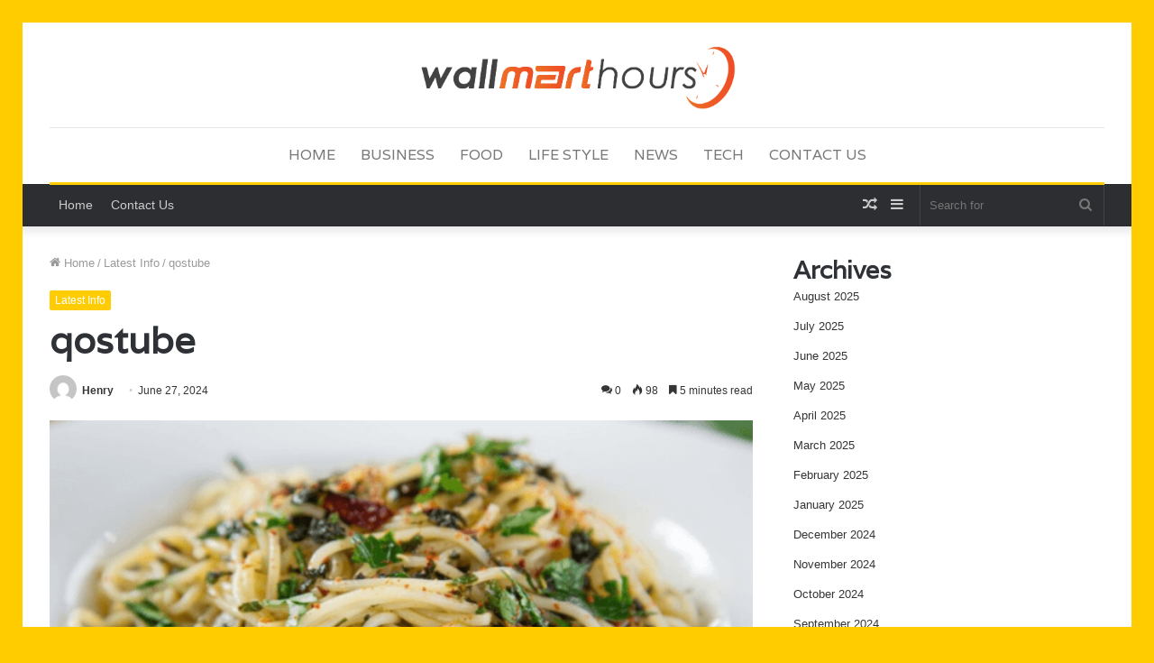

--- FILE ---
content_type: text/html; charset=UTF-8
request_url: https://walmarthours.net/qostube/
body_size: 33434
content:
<!DOCTYPE html>
<html lang="en-US" class="" data-skin="light">
<head>
	<meta charset="UTF-8" />
	<link rel="profile" href="http://gmpg.org/xfn/11" />
	<meta name='robots' content='index, follow, max-image-preview:large, max-snippet:-1, max-video-preview:-1' />

	<!-- This site is optimized with the Yoast SEO plugin v23.4 - https://yoast.com/wordpress/plugins/seo/ -->
	<title>qostube - Walmart Hours</title>
	<meta name="description" content="Qostube provides similar high-quality streaming options as Vimeo but stands out with its broader monetization features and interactive" />
	<link rel="canonical" href="https://walmarthours.net/qostube/" />
	<meta property="og:locale" content="en_US" />
	<meta property="og:type" content="article" />
	<meta property="og:title" content="qostube - Walmart Hours" />
	<meta property="og:description" content="Qostube provides similar high-quality streaming options as Vimeo but stands out with its broader monetization features and interactive" />
	<meta property="og:url" content="https://walmarthours.net/qostube/" />
	<meta property="og:site_name" content="Walmart Hours" />
	<meta property="article:published_time" content="2024-06-27T10:04:56+00:00" />
	<meta property="article:modified_time" content="2024-06-27T10:04:58+00:00" />
	<meta property="og:image" content="https://walmarthours.net/wp-content/uploads/2024/06/FireShot-Capture-2919-Untitled-design-2023-08-14T154435.749-1024x577.jpg-1024×577_-geekgadget.net_.png" />
	<meta property="og:image:width" content="657" />
	<meta property="og:image:height" content="340" />
	<meta property="og:image:type" content="image/png" />
	<meta name="author" content="Henry" />
	<meta name="twitter:card" content="summary_large_image" />
	<meta name="twitter:label1" content="Written by" />
	<meta name="twitter:data1" content="Henry" />
	<meta name="twitter:label2" content="Est. reading time" />
	<meta name="twitter:data2" content="6 minutes" />
	<script type="application/ld+json" class="yoast-schema-graph">{"@context":"https://schema.org","@graph":[{"@type":"WebPage","@id":"https://walmarthours.net/qostube/","url":"https://walmarthours.net/qostube/","name":"qostube - Walmart Hours","isPartOf":{"@id":"https://walmarthours.net/#website"},"primaryImageOfPage":{"@id":"https://walmarthours.net/qostube/#primaryimage"},"image":{"@id":"https://walmarthours.net/qostube/#primaryimage"},"thumbnailUrl":"https://walmarthours.net/wp-content/uploads/2024/06/FireShot-Capture-2919-Untitled-design-2023-08-14T154435.749-1024x577.jpg-1024×577_-geekgadget.net_.png","datePublished":"2024-06-27T10:04:56+00:00","dateModified":"2024-06-27T10:04:58+00:00","author":{"@id":"https://walmarthours.net/#/schema/person/06388b2d7e4be2fbae4b1c5724d50d2e"},"description":"Qostube provides similar high-quality streaming options as Vimeo but stands out with its broader monetization features and interactive","breadcrumb":{"@id":"https://walmarthours.net/qostube/#breadcrumb"},"inLanguage":"en-US","potentialAction":[{"@type":"ReadAction","target":["https://walmarthours.net/qostube/"]}]},{"@type":"ImageObject","inLanguage":"en-US","@id":"https://walmarthours.net/qostube/#primaryimage","url":"https://walmarthours.net/wp-content/uploads/2024/06/FireShot-Capture-2919-Untitled-design-2023-08-14T154435.749-1024x577.jpg-1024×577_-geekgadget.net_.png","contentUrl":"https://walmarthours.net/wp-content/uploads/2024/06/FireShot-Capture-2919-Untitled-design-2023-08-14T154435.749-1024x577.jpg-1024×577_-geekgadget.net_.png","width":657,"height":340,"caption":"qostube"},{"@type":"BreadcrumbList","@id":"https://walmarthours.net/qostube/#breadcrumb","itemListElement":[{"@type":"ListItem","position":1,"name":"Home","item":"https://walmarthours.net/"},{"@type":"ListItem","position":2,"name":"qostube"}]},{"@type":"WebSite","@id":"https://walmarthours.net/#website","url":"https://walmarthours.net/","name":"Walmart Hours","description":"","potentialAction":[{"@type":"SearchAction","target":{"@type":"EntryPoint","urlTemplate":"https://walmarthours.net/?s={search_term_string}"},"query-input":{"@type":"PropertyValueSpecification","valueRequired":true,"valueName":"search_term_string"}}],"inLanguage":"en-US"},{"@type":"Person","@id":"https://walmarthours.net/#/schema/person/06388b2d7e4be2fbae4b1c5724d50d2e","name":"Henry","image":{"@type":"ImageObject","inLanguage":"en-US","@id":"https://walmarthours.net/#/schema/person/image/","url":"https://secure.gravatar.com/avatar/d45420f93d96646fe651ab83c051d1ee?s=96&d=mm&r=g","contentUrl":"https://secure.gravatar.com/avatar/d45420f93d96646fe651ab83c051d1ee?s=96&d=mm&r=g","caption":"Henry"},"url":"https://walmarthours.net/author/adam/"}]}</script>
	<!-- / Yoast SEO plugin. -->


<link rel="alternate" type="application/rss+xml" title="Walmart Hours &raquo; Feed" href="https://walmarthours.net/feed/" />
<link rel="alternate" type="application/rss+xml" title="Walmart Hours &raquo; Comments Feed" href="https://walmarthours.net/comments/feed/" />
<link rel="alternate" type="application/rss+xml" title="Walmart Hours &raquo; qostube Comments Feed" href="https://walmarthours.net/qostube/feed/" />
<script type="text/javascript">
/* <![CDATA[ */
window._wpemojiSettings = {"baseUrl":"https:\/\/s.w.org\/images\/core\/emoji\/15.0.3\/72x72\/","ext":".png","svgUrl":"https:\/\/s.w.org\/images\/core\/emoji\/15.0.3\/svg\/","svgExt":".svg","source":{"concatemoji":"https:\/\/walmarthours.net\/wp-includes\/js\/wp-emoji-release.min.js?ver=6.5.7"}};
/*! This file is auto-generated */
!function(i,n){var o,s,e;function c(e){try{var t={supportTests:e,timestamp:(new Date).valueOf()};sessionStorage.setItem(o,JSON.stringify(t))}catch(e){}}function p(e,t,n){e.clearRect(0,0,e.canvas.width,e.canvas.height),e.fillText(t,0,0);var t=new Uint32Array(e.getImageData(0,0,e.canvas.width,e.canvas.height).data),r=(e.clearRect(0,0,e.canvas.width,e.canvas.height),e.fillText(n,0,0),new Uint32Array(e.getImageData(0,0,e.canvas.width,e.canvas.height).data));return t.every(function(e,t){return e===r[t]})}function u(e,t,n){switch(t){case"flag":return n(e,"\ud83c\udff3\ufe0f\u200d\u26a7\ufe0f","\ud83c\udff3\ufe0f\u200b\u26a7\ufe0f")?!1:!n(e,"\ud83c\uddfa\ud83c\uddf3","\ud83c\uddfa\u200b\ud83c\uddf3")&&!n(e,"\ud83c\udff4\udb40\udc67\udb40\udc62\udb40\udc65\udb40\udc6e\udb40\udc67\udb40\udc7f","\ud83c\udff4\u200b\udb40\udc67\u200b\udb40\udc62\u200b\udb40\udc65\u200b\udb40\udc6e\u200b\udb40\udc67\u200b\udb40\udc7f");case"emoji":return!n(e,"\ud83d\udc26\u200d\u2b1b","\ud83d\udc26\u200b\u2b1b")}return!1}function f(e,t,n){var r="undefined"!=typeof WorkerGlobalScope&&self instanceof WorkerGlobalScope?new OffscreenCanvas(300,150):i.createElement("canvas"),a=r.getContext("2d",{willReadFrequently:!0}),o=(a.textBaseline="top",a.font="600 32px Arial",{});return e.forEach(function(e){o[e]=t(a,e,n)}),o}function t(e){var t=i.createElement("script");t.src=e,t.defer=!0,i.head.appendChild(t)}"undefined"!=typeof Promise&&(o="wpEmojiSettingsSupports",s=["flag","emoji"],n.supports={everything:!0,everythingExceptFlag:!0},e=new Promise(function(e){i.addEventListener("DOMContentLoaded",e,{once:!0})}),new Promise(function(t){var n=function(){try{var e=JSON.parse(sessionStorage.getItem(o));if("object"==typeof e&&"number"==typeof e.timestamp&&(new Date).valueOf()<e.timestamp+604800&&"object"==typeof e.supportTests)return e.supportTests}catch(e){}return null}();if(!n){if("undefined"!=typeof Worker&&"undefined"!=typeof OffscreenCanvas&&"undefined"!=typeof URL&&URL.createObjectURL&&"undefined"!=typeof Blob)try{var e="postMessage("+f.toString()+"("+[JSON.stringify(s),u.toString(),p.toString()].join(",")+"));",r=new Blob([e],{type:"text/javascript"}),a=new Worker(URL.createObjectURL(r),{name:"wpTestEmojiSupports"});return void(a.onmessage=function(e){c(n=e.data),a.terminate(),t(n)})}catch(e){}c(n=f(s,u,p))}t(n)}).then(function(e){for(var t in e)n.supports[t]=e[t],n.supports.everything=n.supports.everything&&n.supports[t],"flag"!==t&&(n.supports.everythingExceptFlag=n.supports.everythingExceptFlag&&n.supports[t]);n.supports.everythingExceptFlag=n.supports.everythingExceptFlag&&!n.supports.flag,n.DOMReady=!1,n.readyCallback=function(){n.DOMReady=!0}}).then(function(){return e}).then(function(){var e;n.supports.everything||(n.readyCallback(),(e=n.source||{}).concatemoji?t(e.concatemoji):e.wpemoji&&e.twemoji&&(t(e.twemoji),t(e.wpemoji)))}))}((window,document),window._wpemojiSettings);
/* ]]> */
</script>

<style id='wp-emoji-styles-inline-css' type='text/css'>

	img.wp-smiley, img.emoji {
		display: inline !important;
		border: none !important;
		box-shadow: none !important;
		height: 1em !important;
		width: 1em !important;
		margin: 0 0.07em !important;
		vertical-align: -0.1em !important;
		background: none !important;
		padding: 0 !important;
	}
</style>
<link rel='stylesheet' id='wp-block-library-css' href='https://walmarthours.net/wp-includes/css/dist/block-library/style.min.css?ver=6.5.7' type='text/css' media='all' />
<style id='wp-block-library-theme-inline-css' type='text/css'>
.wp-block-audio figcaption{color:#555;font-size:13px;text-align:center}.is-dark-theme .wp-block-audio figcaption{color:#ffffffa6}.wp-block-audio{margin:0 0 1em}.wp-block-code{border:1px solid #ccc;border-radius:4px;font-family:Menlo,Consolas,monaco,monospace;padding:.8em 1em}.wp-block-embed figcaption{color:#555;font-size:13px;text-align:center}.is-dark-theme .wp-block-embed figcaption{color:#ffffffa6}.wp-block-embed{margin:0 0 1em}.blocks-gallery-caption{color:#555;font-size:13px;text-align:center}.is-dark-theme .blocks-gallery-caption{color:#ffffffa6}.wp-block-image figcaption{color:#555;font-size:13px;text-align:center}.is-dark-theme .wp-block-image figcaption{color:#ffffffa6}.wp-block-image{margin:0 0 1em}.wp-block-pullquote{border-bottom:4px solid;border-top:4px solid;color:currentColor;margin-bottom:1.75em}.wp-block-pullquote cite,.wp-block-pullquote footer,.wp-block-pullquote__citation{color:currentColor;font-size:.8125em;font-style:normal;text-transform:uppercase}.wp-block-quote{border-left:.25em solid;margin:0 0 1.75em;padding-left:1em}.wp-block-quote cite,.wp-block-quote footer{color:currentColor;font-size:.8125em;font-style:normal;position:relative}.wp-block-quote.has-text-align-right{border-left:none;border-right:.25em solid;padding-left:0;padding-right:1em}.wp-block-quote.has-text-align-center{border:none;padding-left:0}.wp-block-quote.is-large,.wp-block-quote.is-style-large,.wp-block-quote.is-style-plain{border:none}.wp-block-search .wp-block-search__label{font-weight:700}.wp-block-search__button{border:1px solid #ccc;padding:.375em .625em}:where(.wp-block-group.has-background){padding:1.25em 2.375em}.wp-block-separator.has-css-opacity{opacity:.4}.wp-block-separator{border:none;border-bottom:2px solid;margin-left:auto;margin-right:auto}.wp-block-separator.has-alpha-channel-opacity{opacity:1}.wp-block-separator:not(.is-style-wide):not(.is-style-dots){width:100px}.wp-block-separator.has-background:not(.is-style-dots){border-bottom:none;height:1px}.wp-block-separator.has-background:not(.is-style-wide):not(.is-style-dots){height:2px}.wp-block-table{margin:0 0 1em}.wp-block-table td,.wp-block-table th{word-break:normal}.wp-block-table figcaption{color:#555;font-size:13px;text-align:center}.is-dark-theme .wp-block-table figcaption{color:#ffffffa6}.wp-block-video figcaption{color:#555;font-size:13px;text-align:center}.is-dark-theme .wp-block-video figcaption{color:#ffffffa6}.wp-block-video{margin:0 0 1em}.wp-block-template-part.has-background{margin-bottom:0;margin-top:0;padding:1.25em 2.375em}
</style>
<style id='classic-theme-styles-inline-css' type='text/css'>
/*! This file is auto-generated */
.wp-block-button__link{color:#fff;background-color:#32373c;border-radius:9999px;box-shadow:none;text-decoration:none;padding:calc(.667em + 2px) calc(1.333em + 2px);font-size:1.125em}.wp-block-file__button{background:#32373c;color:#fff;text-decoration:none}
</style>
<style id='global-styles-inline-css' type='text/css'>
body{--wp--preset--color--black: #000000;--wp--preset--color--cyan-bluish-gray: #abb8c3;--wp--preset--color--white: #ffffff;--wp--preset--color--pale-pink: #f78da7;--wp--preset--color--vivid-red: #cf2e2e;--wp--preset--color--luminous-vivid-orange: #ff6900;--wp--preset--color--luminous-vivid-amber: #fcb900;--wp--preset--color--light-green-cyan: #7bdcb5;--wp--preset--color--vivid-green-cyan: #00d084;--wp--preset--color--pale-cyan-blue: #8ed1fc;--wp--preset--color--vivid-cyan-blue: #0693e3;--wp--preset--color--vivid-purple: #9b51e0;--wp--preset--gradient--vivid-cyan-blue-to-vivid-purple: linear-gradient(135deg,rgba(6,147,227,1) 0%,rgb(155,81,224) 100%);--wp--preset--gradient--light-green-cyan-to-vivid-green-cyan: linear-gradient(135deg,rgb(122,220,180) 0%,rgb(0,208,130) 100%);--wp--preset--gradient--luminous-vivid-amber-to-luminous-vivid-orange: linear-gradient(135deg,rgba(252,185,0,1) 0%,rgba(255,105,0,1) 100%);--wp--preset--gradient--luminous-vivid-orange-to-vivid-red: linear-gradient(135deg,rgba(255,105,0,1) 0%,rgb(207,46,46) 100%);--wp--preset--gradient--very-light-gray-to-cyan-bluish-gray: linear-gradient(135deg,rgb(238,238,238) 0%,rgb(169,184,195) 100%);--wp--preset--gradient--cool-to-warm-spectrum: linear-gradient(135deg,rgb(74,234,220) 0%,rgb(151,120,209) 20%,rgb(207,42,186) 40%,rgb(238,44,130) 60%,rgb(251,105,98) 80%,rgb(254,248,76) 100%);--wp--preset--gradient--blush-light-purple: linear-gradient(135deg,rgb(255,206,236) 0%,rgb(152,150,240) 100%);--wp--preset--gradient--blush-bordeaux: linear-gradient(135deg,rgb(254,205,165) 0%,rgb(254,45,45) 50%,rgb(107,0,62) 100%);--wp--preset--gradient--luminous-dusk: linear-gradient(135deg,rgb(255,203,112) 0%,rgb(199,81,192) 50%,rgb(65,88,208) 100%);--wp--preset--gradient--pale-ocean: linear-gradient(135deg,rgb(255,245,203) 0%,rgb(182,227,212) 50%,rgb(51,167,181) 100%);--wp--preset--gradient--electric-grass: linear-gradient(135deg,rgb(202,248,128) 0%,rgb(113,206,126) 100%);--wp--preset--gradient--midnight: linear-gradient(135deg,rgb(2,3,129) 0%,rgb(40,116,252) 100%);--wp--preset--font-size--small: 13px;--wp--preset--font-size--medium: 20px;--wp--preset--font-size--large: 36px;--wp--preset--font-size--x-large: 42px;--wp--preset--spacing--20: 0.44rem;--wp--preset--spacing--30: 0.67rem;--wp--preset--spacing--40: 1rem;--wp--preset--spacing--50: 1.5rem;--wp--preset--spacing--60: 2.25rem;--wp--preset--spacing--70: 3.38rem;--wp--preset--spacing--80: 5.06rem;--wp--preset--shadow--natural: 6px 6px 9px rgba(0, 0, 0, 0.2);--wp--preset--shadow--deep: 12px 12px 50px rgba(0, 0, 0, 0.4);--wp--preset--shadow--sharp: 6px 6px 0px rgba(0, 0, 0, 0.2);--wp--preset--shadow--outlined: 6px 6px 0px -3px rgba(255, 255, 255, 1), 6px 6px rgba(0, 0, 0, 1);--wp--preset--shadow--crisp: 6px 6px 0px rgba(0, 0, 0, 1);}:where(.is-layout-flex){gap: 0.5em;}:where(.is-layout-grid){gap: 0.5em;}body .is-layout-flex{display: flex;}body .is-layout-flex{flex-wrap: wrap;align-items: center;}body .is-layout-flex > *{margin: 0;}body .is-layout-grid{display: grid;}body .is-layout-grid > *{margin: 0;}:where(.wp-block-columns.is-layout-flex){gap: 2em;}:where(.wp-block-columns.is-layout-grid){gap: 2em;}:where(.wp-block-post-template.is-layout-flex){gap: 1.25em;}:where(.wp-block-post-template.is-layout-grid){gap: 1.25em;}.has-black-color{color: var(--wp--preset--color--black) !important;}.has-cyan-bluish-gray-color{color: var(--wp--preset--color--cyan-bluish-gray) !important;}.has-white-color{color: var(--wp--preset--color--white) !important;}.has-pale-pink-color{color: var(--wp--preset--color--pale-pink) !important;}.has-vivid-red-color{color: var(--wp--preset--color--vivid-red) !important;}.has-luminous-vivid-orange-color{color: var(--wp--preset--color--luminous-vivid-orange) !important;}.has-luminous-vivid-amber-color{color: var(--wp--preset--color--luminous-vivid-amber) !important;}.has-light-green-cyan-color{color: var(--wp--preset--color--light-green-cyan) !important;}.has-vivid-green-cyan-color{color: var(--wp--preset--color--vivid-green-cyan) !important;}.has-pale-cyan-blue-color{color: var(--wp--preset--color--pale-cyan-blue) !important;}.has-vivid-cyan-blue-color{color: var(--wp--preset--color--vivid-cyan-blue) !important;}.has-vivid-purple-color{color: var(--wp--preset--color--vivid-purple) !important;}.has-black-background-color{background-color: var(--wp--preset--color--black) !important;}.has-cyan-bluish-gray-background-color{background-color: var(--wp--preset--color--cyan-bluish-gray) !important;}.has-white-background-color{background-color: var(--wp--preset--color--white) !important;}.has-pale-pink-background-color{background-color: var(--wp--preset--color--pale-pink) !important;}.has-vivid-red-background-color{background-color: var(--wp--preset--color--vivid-red) !important;}.has-luminous-vivid-orange-background-color{background-color: var(--wp--preset--color--luminous-vivid-orange) !important;}.has-luminous-vivid-amber-background-color{background-color: var(--wp--preset--color--luminous-vivid-amber) !important;}.has-light-green-cyan-background-color{background-color: var(--wp--preset--color--light-green-cyan) !important;}.has-vivid-green-cyan-background-color{background-color: var(--wp--preset--color--vivid-green-cyan) !important;}.has-pale-cyan-blue-background-color{background-color: var(--wp--preset--color--pale-cyan-blue) !important;}.has-vivid-cyan-blue-background-color{background-color: var(--wp--preset--color--vivid-cyan-blue) !important;}.has-vivid-purple-background-color{background-color: var(--wp--preset--color--vivid-purple) !important;}.has-black-border-color{border-color: var(--wp--preset--color--black) !important;}.has-cyan-bluish-gray-border-color{border-color: var(--wp--preset--color--cyan-bluish-gray) !important;}.has-white-border-color{border-color: var(--wp--preset--color--white) !important;}.has-pale-pink-border-color{border-color: var(--wp--preset--color--pale-pink) !important;}.has-vivid-red-border-color{border-color: var(--wp--preset--color--vivid-red) !important;}.has-luminous-vivid-orange-border-color{border-color: var(--wp--preset--color--luminous-vivid-orange) !important;}.has-luminous-vivid-amber-border-color{border-color: var(--wp--preset--color--luminous-vivid-amber) !important;}.has-light-green-cyan-border-color{border-color: var(--wp--preset--color--light-green-cyan) !important;}.has-vivid-green-cyan-border-color{border-color: var(--wp--preset--color--vivid-green-cyan) !important;}.has-pale-cyan-blue-border-color{border-color: var(--wp--preset--color--pale-cyan-blue) !important;}.has-vivid-cyan-blue-border-color{border-color: var(--wp--preset--color--vivid-cyan-blue) !important;}.has-vivid-purple-border-color{border-color: var(--wp--preset--color--vivid-purple) !important;}.has-vivid-cyan-blue-to-vivid-purple-gradient-background{background: var(--wp--preset--gradient--vivid-cyan-blue-to-vivid-purple) !important;}.has-light-green-cyan-to-vivid-green-cyan-gradient-background{background: var(--wp--preset--gradient--light-green-cyan-to-vivid-green-cyan) !important;}.has-luminous-vivid-amber-to-luminous-vivid-orange-gradient-background{background: var(--wp--preset--gradient--luminous-vivid-amber-to-luminous-vivid-orange) !important;}.has-luminous-vivid-orange-to-vivid-red-gradient-background{background: var(--wp--preset--gradient--luminous-vivid-orange-to-vivid-red) !important;}.has-very-light-gray-to-cyan-bluish-gray-gradient-background{background: var(--wp--preset--gradient--very-light-gray-to-cyan-bluish-gray) !important;}.has-cool-to-warm-spectrum-gradient-background{background: var(--wp--preset--gradient--cool-to-warm-spectrum) !important;}.has-blush-light-purple-gradient-background{background: var(--wp--preset--gradient--blush-light-purple) !important;}.has-blush-bordeaux-gradient-background{background: var(--wp--preset--gradient--blush-bordeaux) !important;}.has-luminous-dusk-gradient-background{background: var(--wp--preset--gradient--luminous-dusk) !important;}.has-pale-ocean-gradient-background{background: var(--wp--preset--gradient--pale-ocean) !important;}.has-electric-grass-gradient-background{background: var(--wp--preset--gradient--electric-grass) !important;}.has-midnight-gradient-background{background: var(--wp--preset--gradient--midnight) !important;}.has-small-font-size{font-size: var(--wp--preset--font-size--small) !important;}.has-medium-font-size{font-size: var(--wp--preset--font-size--medium) !important;}.has-large-font-size{font-size: var(--wp--preset--font-size--large) !important;}.has-x-large-font-size{font-size: var(--wp--preset--font-size--x-large) !important;}
.wp-block-navigation a:where(:not(.wp-element-button)){color: inherit;}
:where(.wp-block-post-template.is-layout-flex){gap: 1.25em;}:where(.wp-block-post-template.is-layout-grid){gap: 1.25em;}
:where(.wp-block-columns.is-layout-flex){gap: 2em;}:where(.wp-block-columns.is-layout-grid){gap: 2em;}
.wp-block-pullquote{font-size: 1.5em;line-height: 1.6;}
</style>
<link rel='stylesheet' id='tie-css-base-css' href='https://walmarthours.net/wp-content/themes/jannah/assets/css/base.min.css?ver=5.4.7' type='text/css' media='all' />
<link rel='stylesheet' id='tie-css-styles-css' href='https://walmarthours.net/wp-content/themes/jannah/assets/css/style.min.css?ver=5.4.7' type='text/css' media='all' />
<link rel='stylesheet' id='tie-css-widgets-css' href='https://walmarthours.net/wp-content/themes/jannah/assets/css/widgets.min.css?ver=5.4.7' type='text/css' media='all' />
<link rel='stylesheet' id='tie-css-helpers-css' href='https://walmarthours.net/wp-content/themes/jannah/assets/css/helpers.min.css?ver=5.4.7' type='text/css' media='all' />
<link rel='stylesheet' id='tie-fontawesome5-css' href='https://walmarthours.net/wp-content/themes/jannah/assets/css/fontawesome.css?ver=5.4.7' type='text/css' media='all' />
<link rel='stylesheet' id='tie-css-ilightbox-css' href='https://walmarthours.net/wp-content/themes/jannah/assets/ilightbox/dark-skin/skin.css?ver=5.4.7' type='text/css' media='all' />
<link rel='stylesheet' id='tie-css-single-css' href='https://walmarthours.net/wp-content/themes/jannah/assets/css/single.min.css?ver=5.4.7' type='text/css' media='all' />
<link rel='stylesheet' id='tie-css-print-css' href='https://walmarthours.net/wp-content/themes/jannah/assets/css/print.css?ver=5.4.7' type='text/css' media='print' />
<style id='tie-css-print-inline-css' type='text/css'>
.wf-active .logo-text,.wf-active h1,.wf-active h2,.wf-active h3,.wf-active h4,.wf-active h5,.wf-active h6,.wf-active .the-subtitle{font-family: 'Varela';}.wf-active #main-nav .main-menu > ul > li > a{font-family: 'Varela';}#top-nav .top-menu > ul > li > a{font-size: 14px;font-weight: 300;}#top-nav{line-height: 3.5em}#main-nav .main-menu > ul > li > a{font-size: 16px;font-weight: 300;text-transform: uppercase;}#tie-body{background-color: #ffcc00;}.brand-title,a:hover,.tie-popup-search-submit,#logo.text-logo a,.theme-header nav .components #search-submit:hover,.theme-header .header-nav .components > li:hover > a,.theme-header .header-nav .components li a:hover,.main-menu ul.cats-vertical li a.is-active,.main-menu ul.cats-vertical li a:hover,.main-nav li.mega-menu .post-meta a:hover,.main-nav li.mega-menu .post-box-title a:hover,.search-in-main-nav.autocomplete-suggestions a:hover,#main-nav .menu ul:not(.cats-horizontal) li:hover > a,#main-nav .menu ul li.current-menu-item:not(.mega-link-column) > a,.top-nav .menu li:hover > a,.top-nav .menu > .tie-current-menu > a,.search-in-top-nav.autocomplete-suggestions .post-title a:hover,div.mag-box .mag-box-options .mag-box-filter-links a.active,.mag-box-filter-links .flexMenu-viewMore:hover > a,.stars-rating-active,body .tabs.tabs .active > a,.video-play-icon,.spinner-circle:after,#go-to-content:hover,.comment-list .comment-author .fn,.commentlist .comment-author .fn,blockquote::before,blockquote cite,blockquote.quote-simple p,.multiple-post-pages a:hover,#story-index li .is-current,.latest-tweets-widget .twitter-icon-wrap span,.wide-slider-nav-wrapper .slide,.wide-next-prev-slider-wrapper .tie-slider-nav li:hover span,.review-final-score h3,#mobile-menu-icon:hover .menu-text,body .entry a,.dark-skin body .entry a,.entry .post-bottom-meta a:hover,.comment-list .comment-content a,q a,blockquote a,.widget.tie-weather-widget .icon-basecloud-bg:after,.site-footer a:hover,.site-footer .stars-rating-active,.site-footer .twitter-icon-wrap span,.site-info a:hover{color: #ffcc00;}#instagram-link a:hover{color: #ffcc00 !important;border-color: #ffcc00 !important;}#theme-header #main-nav .spinner-circle:after{color: #f7f7f7;}[type='submit'],.button,.generic-button a,.generic-button button,.theme-header .header-nav .comp-sub-menu a.button.guest-btn:hover,.theme-header .header-nav .comp-sub-menu a.checkout-button,nav.main-nav .menu > li.tie-current-menu > a,nav.main-nav .menu > li:hover > a,.main-menu .mega-links-head:after,.main-nav .mega-menu.mega-cat .cats-horizontal li a.is-active,#mobile-menu-icon:hover .nav-icon,#mobile-menu-icon:hover .nav-icon:before,#mobile-menu-icon:hover .nav-icon:after,.search-in-main-nav.autocomplete-suggestions a.button,.search-in-top-nav.autocomplete-suggestions a.button,.spinner > div,.post-cat,.pages-numbers li.current span,.multiple-post-pages > span,#tie-wrapper .mejs-container .mejs-controls,.mag-box-filter-links a:hover,.slider-arrow-nav a:not(.pagination-disabled):hover,.comment-list .reply a:hover,.commentlist .reply a:hover,#reading-position-indicator,#story-index-icon,.videos-block .playlist-title,.review-percentage .review-item span span,.tie-slick-dots li.slick-active button,.tie-slick-dots li button:hover,.digital-rating-static,.timeline-widget li a:hover .date:before,#wp-calendar #today,.posts-list-counter li.widget-post-list:before,.cat-counter a + span,.tie-slider-nav li span:hover,.fullwidth-area .widget_tag_cloud .tagcloud a:hover,.magazine2:not(.block-head-4) .dark-widgetized-area ul.tabs a:hover,.magazine2:not(.block-head-4) .dark-widgetized-area ul.tabs .active a,.magazine1 .dark-widgetized-area ul.tabs a:hover,.magazine1 .dark-widgetized-area ul.tabs .active a,.block-head-4.magazine2 .dark-widgetized-area .tabs.tabs .active a,.block-head-4.magazine2 .dark-widgetized-area .tabs > .active a:before,.block-head-4.magazine2 .dark-widgetized-area .tabs > .active a:after,.demo_store,.demo #logo:after,.demo #sticky-logo:after,.widget.tie-weather-widget,span.video-close-btn:hover,#go-to-top,.latest-tweets-widget .slider-links .button:not(:hover){background-color: #ffcc00;color: #FFFFFF;}.tie-weather-widget .widget-title .the-subtitle,.block-head-4.magazine2 #footer .tabs .active a:hover{color: #FFFFFF;}pre,code,.pages-numbers li.current span,.theme-header .header-nav .comp-sub-menu a.button.guest-btn:hover,.multiple-post-pages > span,.post-content-slideshow .tie-slider-nav li span:hover,#tie-body .tie-slider-nav li > span:hover,.slider-arrow-nav a:not(.pagination-disabled):hover,.main-nav .mega-menu.mega-cat .cats-horizontal li a.is-active,.main-nav .mega-menu.mega-cat .cats-horizontal li a:hover,.main-menu .menu > li > .menu-sub-content{border-color: #ffcc00;}.main-menu .menu > li.tie-current-menu{border-bottom-color: #ffcc00;}.top-nav .menu li.tie-current-menu > a:before,.top-nav .menu li.menu-item-has-children:hover > a:before{border-top-color: #ffcc00;}.main-nav .main-menu .menu > li.tie-current-menu > a:before,.main-nav .main-menu .menu > li:hover > a:before{border-top-color: #FFFFFF;}header.main-nav-light .main-nav .menu-item-has-children li:hover > a:before,header.main-nav-light .main-nav .mega-menu li:hover > a:before{border-left-color: #ffcc00;}.rtl header.main-nav-light .main-nav .menu-item-has-children li:hover > a:before,.rtl header.main-nav-light .main-nav .mega-menu li:hover > a:before{border-right-color: #ffcc00;border-left-color: transparent;}.top-nav ul.menu li .menu-item-has-children:hover > a:before{border-top-color: transparent;border-left-color: #ffcc00;}.rtl .top-nav ul.menu li .menu-item-has-children:hover > a:before{border-left-color: transparent;border-right-color: #ffcc00;}::-moz-selection{background-color: #ffcc00;color: #FFFFFF;}::selection{background-color: #ffcc00;color: #FFFFFF;}circle.circle_bar{stroke: #ffcc00;}#reading-position-indicator{box-shadow: 0 0 10px rgba( 255,204,0,0.7);}#logo.text-logo a:hover,body .entry a:hover,.dark-skin body .entry a:hover,.comment-list .comment-content a:hover,.block-head-4.magazine2 .site-footer .tabs li a:hover,q a:hover,blockquote a:hover{color: #cd9a00;}.button:hover,input[type='submit']:hover,.generic-button a:hover,.generic-button button:hover,a.post-cat:hover,.site-footer .button:hover,.site-footer [type='submit']:hover,.search-in-main-nav.autocomplete-suggestions a.button:hover,.search-in-top-nav.autocomplete-suggestions a.button:hover,.theme-header .header-nav .comp-sub-menu a.checkout-button:hover{background-color: #cd9a00;color: #FFFFFF;}.theme-header .header-nav .comp-sub-menu a.checkout-button:not(:hover),body .entry a.button{color: #FFFFFF;}#story-index.is-compact .story-index-content{background-color: #ffcc00;}#story-index.is-compact .story-index-content a,#story-index.is-compact .story-index-content .is-current{color: #FFFFFF;}#tie-body .mag-box-title h3 a,#tie-body .block-more-button{color: #ffcc00;}#tie-body .mag-box-title h3 a:hover,#tie-body .block-more-button:hover{color: #cd9a00;}#tie-body .mag-box-title{color: #ffcc00;}#tie-body .mag-box-title:after,#tie-body #footer .widget-title:after{background-color: #ffcc00;}.brand-title,a:hover,.tie-popup-search-submit,#logo.text-logo a,.theme-header nav .components #search-submit:hover,.theme-header .header-nav .components > li:hover > a,.theme-header .header-nav .components li a:hover,.main-menu ul.cats-vertical li a.is-active,.main-menu ul.cats-vertical li a:hover,.main-nav li.mega-menu .post-meta a:hover,.main-nav li.mega-menu .post-box-title a:hover,.search-in-main-nav.autocomplete-suggestions a:hover,#main-nav .menu ul:not(.cats-horizontal) li:hover > a,#main-nav .menu ul li.current-menu-item:not(.mega-link-column) > a,.top-nav .menu li:hover > a,.top-nav .menu > .tie-current-menu > a,.search-in-top-nav.autocomplete-suggestions .post-title a:hover,div.mag-box .mag-box-options .mag-box-filter-links a.active,.mag-box-filter-links .flexMenu-viewMore:hover > a,.stars-rating-active,body .tabs.tabs .active > a,.video-play-icon,.spinner-circle:after,#go-to-content:hover,.comment-list .comment-author .fn,.commentlist .comment-author .fn,blockquote::before,blockquote cite,blockquote.quote-simple p,.multiple-post-pages a:hover,#story-index li .is-current,.latest-tweets-widget .twitter-icon-wrap span,.wide-slider-nav-wrapper .slide,.wide-next-prev-slider-wrapper .tie-slider-nav li:hover span,.review-final-score h3,#mobile-menu-icon:hover .menu-text,body .entry a,.dark-skin body .entry a,.entry .post-bottom-meta a:hover,.comment-list .comment-content a,q a,blockquote a,.widget.tie-weather-widget .icon-basecloud-bg:after,.site-footer a:hover,.site-footer .stars-rating-active,.site-footer .twitter-icon-wrap span,.site-info a:hover{color: #ffcc00;}#instagram-link a:hover{color: #ffcc00 !important;border-color: #ffcc00 !important;}#theme-header #main-nav .spinner-circle:after{color: #f7f7f7;}[type='submit'],.button,.generic-button a,.generic-button button,.theme-header .header-nav .comp-sub-menu a.button.guest-btn:hover,.theme-header .header-nav .comp-sub-menu a.checkout-button,nav.main-nav .menu > li.tie-current-menu > a,nav.main-nav .menu > li:hover > a,.main-menu .mega-links-head:after,.main-nav .mega-menu.mega-cat .cats-horizontal li a.is-active,#mobile-menu-icon:hover .nav-icon,#mobile-menu-icon:hover .nav-icon:before,#mobile-menu-icon:hover .nav-icon:after,.search-in-main-nav.autocomplete-suggestions a.button,.search-in-top-nav.autocomplete-suggestions a.button,.spinner > div,.post-cat,.pages-numbers li.current span,.multiple-post-pages > span,#tie-wrapper .mejs-container .mejs-controls,.mag-box-filter-links a:hover,.slider-arrow-nav a:not(.pagination-disabled):hover,.comment-list .reply a:hover,.commentlist .reply a:hover,#reading-position-indicator,#story-index-icon,.videos-block .playlist-title,.review-percentage .review-item span span,.tie-slick-dots li.slick-active button,.tie-slick-dots li button:hover,.digital-rating-static,.timeline-widget li a:hover .date:before,#wp-calendar #today,.posts-list-counter li.widget-post-list:before,.cat-counter a + span,.tie-slider-nav li span:hover,.fullwidth-area .widget_tag_cloud .tagcloud a:hover,.magazine2:not(.block-head-4) .dark-widgetized-area ul.tabs a:hover,.magazine2:not(.block-head-4) .dark-widgetized-area ul.tabs .active a,.magazine1 .dark-widgetized-area ul.tabs a:hover,.magazine1 .dark-widgetized-area ul.tabs .active a,.block-head-4.magazine2 .dark-widgetized-area .tabs.tabs .active a,.block-head-4.magazine2 .dark-widgetized-area .tabs > .active a:before,.block-head-4.magazine2 .dark-widgetized-area .tabs > .active a:after,.demo_store,.demo #logo:after,.demo #sticky-logo:after,.widget.tie-weather-widget,span.video-close-btn:hover,#go-to-top,.latest-tweets-widget .slider-links .button:not(:hover){background-color: #ffcc00;color: #FFFFFF;}.tie-weather-widget .widget-title .the-subtitle,.block-head-4.magazine2 #footer .tabs .active a:hover{color: #FFFFFF;}pre,code,.pages-numbers li.current span,.theme-header .header-nav .comp-sub-menu a.button.guest-btn:hover,.multiple-post-pages > span,.post-content-slideshow .tie-slider-nav li span:hover,#tie-body .tie-slider-nav li > span:hover,.slider-arrow-nav a:not(.pagination-disabled):hover,.main-nav .mega-menu.mega-cat .cats-horizontal li a.is-active,.main-nav .mega-menu.mega-cat .cats-horizontal li a:hover,.main-menu .menu > li > .menu-sub-content{border-color: #ffcc00;}.main-menu .menu > li.tie-current-menu{border-bottom-color: #ffcc00;}.top-nav .menu li.tie-current-menu > a:before,.top-nav .menu li.menu-item-has-children:hover > a:before{border-top-color: #ffcc00;}.main-nav .main-menu .menu > li.tie-current-menu > a:before,.main-nav .main-menu .menu > li:hover > a:before{border-top-color: #FFFFFF;}header.main-nav-light .main-nav .menu-item-has-children li:hover > a:before,header.main-nav-light .main-nav .mega-menu li:hover > a:before{border-left-color: #ffcc00;}.rtl header.main-nav-light .main-nav .menu-item-has-children li:hover > a:before,.rtl header.main-nav-light .main-nav .mega-menu li:hover > a:before{border-right-color: #ffcc00;border-left-color: transparent;}.top-nav ul.menu li .menu-item-has-children:hover > a:before{border-top-color: transparent;border-left-color: #ffcc00;}.rtl .top-nav ul.menu li .menu-item-has-children:hover > a:before{border-left-color: transparent;border-right-color: #ffcc00;}::-moz-selection{background-color: #ffcc00;color: #FFFFFF;}::selection{background-color: #ffcc00;color: #FFFFFF;}circle.circle_bar{stroke: #ffcc00;}#reading-position-indicator{box-shadow: 0 0 10px rgba( 255,204,0,0.7);}#logo.text-logo a:hover,body .entry a:hover,.dark-skin body .entry a:hover,.comment-list .comment-content a:hover,.block-head-4.magazine2 .site-footer .tabs li a:hover,q a:hover,blockquote a:hover{color: #cd9a00;}.button:hover,input[type='submit']:hover,.generic-button a:hover,.generic-button button:hover,a.post-cat:hover,.site-footer .button:hover,.site-footer [type='submit']:hover,.search-in-main-nav.autocomplete-suggestions a.button:hover,.search-in-top-nav.autocomplete-suggestions a.button:hover,.theme-header .header-nav .comp-sub-menu a.checkout-button:hover{background-color: #cd9a00;color: #FFFFFF;}.theme-header .header-nav .comp-sub-menu a.checkout-button:not(:hover),body .entry a.button{color: #FFFFFF;}#story-index.is-compact .story-index-content{background-color: #ffcc00;}#story-index.is-compact .story-index-content a,#story-index.is-compact .story-index-content .is-current{color: #FFFFFF;}#tie-body .mag-box-title h3 a,#tie-body .block-more-button{color: #ffcc00;}#tie-body .mag-box-title h3 a:hover,#tie-body .block-more-button:hover{color: #cd9a00;}#tie-body .mag-box-title{color: #ffcc00;}#tie-body .mag-box-title:after,#tie-body #footer .widget-title:after{background-color: #ffcc00;}#main-nav .menu li.menu-item-has-children > a:before,#main-nav .main-menu .mega-menu > a:before{border-top-color: #777777;}#main-nav .menu li .menu-item-has-children > a:before,#main-nav .mega-menu .menu-item-has-children > a:before{border-top-color: transparent;border-left-color: #777777;}.rtl #main-nav .menu li .menu-item-has-children > a:before,.rtl #main-nav .mega-menu .menu-item-has-children > a:before{border-left-color: transparent;border-right-color: #777777;}#main-nav a:not(:hover),#main-nav a.social-link:not(:hover) span,#main-nav .dropdown-social-icons li a span,.search-in-main-nav.autocomplete-suggestions a{color: #777777;}#theme-header:not(.main-nav-boxed) #main-nav,.main-nav-boxed .main-menu-wrapper{border-bottom-color:#ffcc00 !important;border-bottom-width:3px !important;border-right: 0 none;border-left : 0 none;}.main-nav-boxed #main-nav.fixed-nav{box-shadow: none;}#main-nav .comp-sub-menu .button:hover,#main-nav .menu > li.tie-current-menu,#main-nav .menu > li > .menu-sub-content,#main-nav .cats-horizontal a.is-active,#main-nav .cats-horizontal a:hover{border-color: #f7f7f7;}#main-nav .menu > li.tie-current-menu > a,#main-nav .menu > li:hover > a,#main-nav .mega-links-head:after,#main-nav .comp-sub-menu .button:hover,#main-nav .comp-sub-menu .checkout-button,#main-nav .cats-horizontal a.is-active,#main-nav .cats-horizontal a:hover,.search-in-main-nav.autocomplete-suggestions .button,#main-nav .spinner > div{background-color: #f7f7f7;}#main-nav .menu ul li:hover > a,#main-nav .menu ul li.current-menu-item:not(.mega-link-column) > a,#main-nav .components a:hover,#main-nav .components > li:hover > a,#main-nav #search-submit:hover,#main-nav .cats-vertical a.is-active,#main-nav .cats-vertical a:hover,#main-nav .mega-menu .post-meta a:hover,#main-nav .mega-menu .post-box-title a:hover,.search-in-main-nav.autocomplete-suggestions a:hover,#main-nav .spinner-circle:after{color: #f7f7f7;}#main-nav .menu > li.tie-current-menu > a,#main-nav .menu > li:hover > a,#main-nav .components .button:hover,#main-nav .comp-sub-menu .checkout-button,.theme-header #main-nav .mega-menu .cats-horizontal a.is-active,.theme-header #main-nav .mega-menu .cats-horizontal a:hover,.search-in-main-nav.autocomplete-suggestions a.button{color: #000000;}#main-nav .menu > li.tie-current-menu > a:before,#main-nav .menu > li:hover > a:before{border-top-color: #000000;}.main-nav-light #main-nav .menu-item-has-children li:hover > a:before,.main-nav-light #main-nav .mega-menu li:hover > a:before{border-left-color: #f7f7f7;}.rtl .main-nav-light #main-nav .menu-item-has-children li:hover > a:before,.rtl .main-nav-light #main-nav .mega-menu li:hover > a:before{border-right-color: #f7f7f7;border-left-color: transparent;}.search-in-main-nav.autocomplete-suggestions .button:hover,#main-nav .comp-sub-menu .checkout-button:hover{background-color: #d9d9d9;}#main-nav,#main-nav input,#main-nav #search-submit,#main-nav .fa-spinner,#main-nav .comp-sub-menu,#main-nav .tie-weather-widget{color: #777777;}#main-nav input::-moz-placeholder{color: #777777;}#main-nav input:-moz-placeholder{color: #777777;}#main-nav input:-ms-input-placeholder{color: #777777;}#main-nav input::-webkit-input-placeholder{color: #777777;}#main-nav .mega-menu .post-meta,#main-nav .mega-menu .post-meta a,.search-in-main-nav.autocomplete-suggestions .post-meta{color: rgba(119,119,119,0.6);}#main-nav .weather-icon .icon-cloud,#main-nav .weather-icon .icon-basecloud-bg,#main-nav .weather-icon .icon-cloud-behind{color: #777777 !important;}#site-info,#site-info ul.social-icons li a:not(:hover) span{color: #ffffff;}#footer .site-info a:not(:hover){color: #ffffff;}#footer .site-info a:hover{color: #d6ab00;}a#go-to-top{color: #ffffff;}.tie-cat-3,.tie-cat-item-3 > span{background-color:#e67e22 !important;color:#FFFFFF !important;}.tie-cat-3:after{border-top-color:#e67e22 !important;}.tie-cat-3:hover{background-color:#c86004 !important;}.tie-cat-3:hover:after{border-top-color:#c86004 !important;}.tie-cat-11,.tie-cat-item-11 > span{background-color:#2ecc71 !important;color:#FFFFFF !important;}.tie-cat-11:after{border-top-color:#2ecc71 !important;}.tie-cat-11:hover{background-color:#10ae53 !important;}.tie-cat-11:hover:after{border-top-color:#10ae53 !important;}.tie-cat-14,.tie-cat-item-14 > span{background-color:#9b59b6 !important;color:#FFFFFF !important;}.tie-cat-14:after{border-top-color:#9b59b6 !important;}.tie-cat-14:hover{background-color:#7d3b98 !important;}.tie-cat-14:hover:after{border-top-color:#7d3b98 !important;}.tie-cat-17,.tie-cat-item-17 > span{background-color:#34495e !important;color:#FFFFFF !important;}.tie-cat-17:after{border-top-color:#34495e !important;}.tie-cat-17:hover{background-color:#162b40 !important;}.tie-cat-17:hover:after{border-top-color:#162b40 !important;}.tie-cat-18,.tie-cat-item-18 > span{background-color:#795548 !important;color:#FFFFFF !important;}.tie-cat-18:after{border-top-color:#795548 !important;}.tie-cat-18:hover{background-color:#5b372a !important;}.tie-cat-18:hover:after{border-top-color:#5b372a !important;}.tie-cat-21,.tie-cat-item-21 > span{background-color:#4CAF50 !important;color:#FFFFFF !important;}.tie-cat-21:after{border-top-color:#4CAF50 !important;}.tie-cat-21:hover{background-color:#2e9132 !important;}.tie-cat-21:hover:after{border-top-color:#2e9132 !important;}
</style>
<script type="text/javascript" src="https://walmarthours.net/wp-includes/js/jquery/jquery.min.js?ver=3.7.1" id="jquery-core-js"></script>
<script type="text/javascript" src="https://walmarthours.net/wp-includes/js/jquery/jquery-migrate.min.js?ver=3.4.1" id="jquery-migrate-js"></script>
<link rel="https://api.w.org/" href="https://walmarthours.net/wp-json/" /><link rel="alternate" type="application/json" href="https://walmarthours.net/wp-json/wp/v2/posts/2156" /><link rel="EditURI" type="application/rsd+xml" title="RSD" href="https://walmarthours.net/xmlrpc.php?rsd" />
<meta name="generator" content="WordPress 6.5.7" />
<link rel='shortlink' href='https://walmarthours.net/?p=2156' />
<link rel="alternate" type="application/json+oembed" href="https://walmarthours.net/wp-json/oembed/1.0/embed?url=https%3A%2F%2Fwalmarthours.net%2Fqostube%2F" />
<link rel="alternate" type="text/xml+oembed" href="https://walmarthours.net/wp-json/oembed/1.0/embed?url=https%3A%2F%2Fwalmarthours.net%2Fqostube%2F&#038;format=xml" />
<meta http-equiv="X-UA-Compatible" content="IE=edge">
<meta name="theme-color" content="#ffcc00" /><meta name="viewport" content="width=device-width, initial-scale=1.0" /><link rel="icon" href="https://walmarthours.net/wp-content/uploads/2023/01/cropped-Wallmarthours-Fevicon-01-32x32.jpg" sizes="32x32" />
<link rel="icon" href="https://walmarthours.net/wp-content/uploads/2023/01/cropped-Wallmarthours-Fevicon-01-192x192.jpg" sizes="192x192" />
<link rel="apple-touch-icon" href="https://walmarthours.net/wp-content/uploads/2023/01/cropped-Wallmarthours-Fevicon-01-180x180.jpg" />
<meta name="msapplication-TileImage" content="https://walmarthours.net/wp-content/uploads/2023/01/cropped-Wallmarthours-Fevicon-01-270x270.jpg" />
	<meta name="google-site-verification" content="sURtCp53kJcAANUXev1Et83TCrJ7JzG5jBhIKBtKqHk" />
</head>

<body id="tie-body" class="post-template-default single single-post postid-2156 single-format-standard border-layout wrapper-has-shadow block-head-3 magazine2 is-thumb-overlay-disabled is-desktop is-header-layout-2 sidebar-right has-sidebar post-layout-1 narrow-title-narrow-media has-mobile-share">



<div class="background-overlay">

	<div id="tie-container" class="site tie-container">

		
		<div id="tie-wrapper">

			
<header id="theme-header" class="theme-header header-layout-2 main-nav-light main-nav-default-light main-nav-below main-nav-boxed no-stream-item top-nav-active top-nav-dark top-nav-default-dark top-nav-below top-nav-below-main-nav has-shadow has-normal-width-logo mobile-header-default">
	
<div class="container header-container">
	<div class="tie-row logo-row">

		
		<div class="logo-wrapper">
			<div class="tie-col-md-4 logo-container clearfix">
				<div id="mobile-header-components-area_1" class="mobile-header-components"><ul class="components"><li class="mobile-component_menu custom-menu-link"><a href="#" id="mobile-menu-icon" class=""><span class="tie-mobile-menu-icon nav-icon is-layout-1"></span><span class="screen-reader-text">Menu</span></a></li></ul></div>
		<div id="logo" class="image-logo" style="margin-top: 12px; margin-bottom: 12px;">

			
			<a title="Walmart Hours" href="https://walmarthours.net/">
				
				<picture class="tie-logo-default tie-logo-picture">
					<source class="tie-logo-source-default tie-logo-source" srcset="https://walmarthours.net/wp-content/uploads/2023/01/Wallmarthours-Logo-Final-01-e1673128048266.png">
					<img class="tie-logo-img-default tie-logo-img" src="https://walmarthours.net/wp-content/uploads/2023/01/Wallmarthours-Logo-Final-01-e1673128048266.png" alt="Walmart Hours" width="359" height="91" style="max-height:91px; width: auto;" />
				</picture>
						</a>

			
		</div><!-- #logo /-->

		<div id="mobile-header-components-area_2" class="mobile-header-components"><ul class="components"><li class="mobile-component_search custom-menu-link">
				<a href="#" class="tie-search-trigger-mobile">
					<span class="tie-icon-search tie-search-icon" aria-hidden="true"></span>
					<span class="screen-reader-text">Search for</span>
				</a>
			</li></ul></div>			</div><!-- .tie-col /-->
		</div><!-- .logo-wrapper /-->

		
	</div><!-- .tie-row /-->
</div><!-- .container /-->

<div class="main-nav-wrapper">
	<nav id="main-nav"  class="main-nav header-nav"  aria-label="Primary Navigation">
		<div class="container">

			<div class="main-menu-wrapper">

				
				<div id="menu-components-wrap">

					
		<div id="sticky-logo" class="image-logo">

			
			<a title="Walmart Hours" href="https://walmarthours.net/">
				
				<picture class="tie-logo-default tie-logo-picture">
					<source class="tie-logo-source-default tie-logo-source" srcset="https://walmarthours.net/wp-content/uploads/2023/01/Wallmarthours-Logo-Final-01-e1673128048266.png">
					<img class="tie-logo-img-default tie-logo-img" src="https://walmarthours.net/wp-content/uploads/2023/01/Wallmarthours-Logo-Final-01-e1673128048266.png" alt="Walmart Hours"  />
				</picture>
						</a>

			
		</div><!-- #Sticky-logo /-->

		<div class="flex-placeholder"></div>
		
					<div class="main-menu main-menu-wrap tie-alignleft">
						<div id="main-nav-menu" class="main-menu header-menu"><ul id="menu-main-menu" class="menu" role="menubar"><li id="menu-item-1078" class="menu-item menu-item-type-post_type menu-item-object-page menu-item-home menu-item-1078"><a href="https://walmarthours.net/">Home</a></li>
<li id="menu-item-1079" class="menu-item menu-item-type-taxonomy menu-item-object-category menu-item-1079"><a href="https://walmarthours.net/business/">Business</a></li>
<li id="menu-item-1080" class="menu-item menu-item-type-taxonomy menu-item-object-category menu-item-1080"><a href="https://walmarthours.net/food/">Food</a></li>
<li id="menu-item-1081" class="menu-item menu-item-type-taxonomy menu-item-object-category menu-item-1081"><a href="https://walmarthours.net/life-style/">Life Style</a></li>
<li id="menu-item-1082" class="menu-item menu-item-type-taxonomy menu-item-object-category menu-item-1082"><a href="https://walmarthours.net/news/">News</a></li>
<li id="menu-item-1083" class="menu-item menu-item-type-taxonomy menu-item-object-category menu-item-1083"><a href="https://walmarthours.net/tech/">Tech</a></li>
<li id="menu-item-1087" class="menu-item menu-item-type-post_type menu-item-object-page menu-item-1087"><a href="https://walmarthours.net/contact-us/">Contact Us</a></li>
</ul></div>					</div><!-- .main-menu.tie-alignleft /-->

					
				</div><!-- #menu-components-wrap /-->
			</div><!-- .main-menu-wrapper /-->
		</div><!-- .container /-->
	</nav><!-- #main-nav /-->
</div><!-- .main-nav-wrapper /-->


<nav id="top-nav" data-skin="search-in-top-nav" class="has-menu-components top-nav header-nav live-search-parent" aria-label="Secondary Navigation">
	<div class="container">
		<div class="topbar-wrapper">

			
			<div class="tie-alignleft">
				<div class="top-menu header-menu"><ul id="menu-tielabs-secondry-menu" class="menu"><li id="menu-item-1011" class="menu-item menu-item-type-custom menu-item-object-custom menu-item-home menu-item-1011"><a href="https://walmarthours.net/">Home</a></li>
<li id="menu-item-1088" class="menu-item menu-item-type-post_type menu-item-object-page menu-item-1088"><a href="https://walmarthours.net/contact-us/">Contact Us</a></li>
</ul></div>			</div><!-- .tie-alignleft /-->

			<div class="tie-alignright">
				<ul class="components">		<li class="search-bar menu-item custom-menu-link" aria-label="Search">
			<form method="get" id="search" action="https://walmarthours.net/">
				<input id="search-input" class="is-ajax-search"  inputmode="search" type="text" name="s" title="Search for" placeholder="Search for" />
				<button id="search-submit" type="submit">
					<span class="tie-icon-search tie-search-icon" aria-hidden="true"></span>
					<span class="screen-reader-text">Search for</span>
				</button>
			</form>
		</li>
			<li class="side-aside-nav-icon menu-item custom-menu-link">
		<a href="#">
			<span class="tie-icon-navicon" aria-hidden="true"></span>
			<span class="screen-reader-text">Sidebar</span>
		</a>
	</li>
		<li class="random-post-icon menu-item custom-menu-link">
		<a href="/qostube/?random-post=1" class="random-post" title="Random Article" rel="nofollow">
			<span class="tie-icon-random" aria-hidden="true"></span>
			<span class="screen-reader-text">Random Article</span>
		</a>
	</li>
	</ul><!-- Components -->			</div><!-- .tie-alignright /-->

		</div><!-- .topbar-wrapper /-->
	</div><!-- .container /-->
</nav><!-- #top-nav /-->
</header>

<div id="content" class="site-content container"><div id="main-content-row" class="tie-row main-content-row">

<div class="main-content tie-col-md-8 tie-col-xs-12" role="main">

	
	<article id="the-post" class="container-wrapper post-content">

		
<header class="entry-header-outer">

	<nav id="breadcrumb"><a href="https://walmarthours.net/"><span class="tie-icon-home" aria-hidden="true"></span> Home</a><em class="delimiter">/</em><a href="https://walmarthours.net/latest-info/">Latest Info</a><em class="delimiter">/</em><span class="current">qostube</span></nav><script type="application/ld+json">{"@context":"http:\/\/schema.org","@type":"BreadcrumbList","@id":"#Breadcrumb","itemListElement":[{"@type":"ListItem","position":1,"item":{"name":"Home","@id":"https:\/\/walmarthours.net\/"}},{"@type":"ListItem","position":2,"item":{"name":"Latest Info","@id":"https:\/\/walmarthours.net\/latest-info\/"}}]}</script>
	<div class="entry-header">

		<span class="post-cat-wrap"><a class="post-cat tie-cat-46" href="https://walmarthours.net/latest-info/">Latest Info</a></span>
		<h1 class="post-title entry-title">qostube</h1>

		<div id="single-post-meta" class="post-meta clearfix"><span class="author-meta single-author with-avatars"><span class="meta-item meta-author-wrapper meta-author-3">
						<span class="meta-author-avatar">
							<a href="https://walmarthours.net/author/adam/"><img alt='Photo of Henry' src='https://secure.gravatar.com/avatar/d45420f93d96646fe651ab83c051d1ee?s=140&#038;d=mm&#038;r=g' srcset='https://secure.gravatar.com/avatar/d45420f93d96646fe651ab83c051d1ee?s=280&#038;d=mm&#038;r=g 2x' class='avatar avatar-140 photo' height='140' width='140' decoding='async'/></a>
						</span>
					<span class="meta-author"><a href="https://walmarthours.net/author/adam/" class="author-name tie-icon" title="Henry">Henry</a></span></span></span><span class="date meta-item tie-icon">June 27, 2024</span><div class="tie-alignright"><span class="meta-comment tie-icon meta-item fa-before">0</span><span class="meta-views meta-item "><span class="tie-icon-fire" aria-hidden="true"></span> 97 </span><span class="meta-reading-time meta-item"><span class="tie-icon-bookmark" aria-hidden="true"></span> 5 minutes read</span> </div></div><!-- .post-meta -->	</div><!-- .entry-header /-->

	
	
</header><!-- .entry-header-outer /-->

<div  class="featured-area"><div class="featured-area-inner"><figure class="single-featured-image"><img width="657" height="340" src="https://walmarthours.net/wp-content/uploads/2024/06/FireShot-Capture-2919-Untitled-design-2023-08-14T154435.749-1024x577.jpg-1024×577_-geekgadget.net_.png" class="attachment-jannah-image-post size-jannah-image-post wp-post-image" alt="qostube" is_main_img="1" decoding="async" fetchpriority="high" srcset="https://walmarthours.net/wp-content/uploads/2024/06/FireShot-Capture-2919-Untitled-design-2023-08-14T154435.749-1024x577.jpg-1024×577_-geekgadget.net_.png 657w, https://walmarthours.net/wp-content/uploads/2024/06/FireShot-Capture-2919-Untitled-design-2023-08-14T154435.749-1024x577.jpg-1024×577_-geekgadget.net_-300x155.png 300w, https://walmarthours.net/wp-content/uploads/2024/06/FireShot-Capture-2919-Untitled-design-2023-08-14T154435.749-1024x577.jpg-1024×577_-geekgadget.net_-150x78.png 150w" sizes="(max-width: 657px) 100vw, 657px" /></figure></div></div>
		<div class="entry-content entry clearfix">

			
			
<h2 class="wp-block-heading"><strong>Introduction</strong></h2>



<p>Qostube has emerged as a powerful platform in the digital landscape, providing innovative solutions for content creators and viewers alike. This guide delves into the various aspects of Qostube, offering insights into its functionalities, benefits, and how it stands out in the crowded field of content sharing platforms.</p>



<h2 class="wp-block-heading"><strong>Understanding Qostube</strong></h2>



<h3 class="wp-block-heading"><strong>What is Qostube?</strong></h3>



<p>Qostube is a cutting-edge video-sharing platform that allows users to upload, share, and monetize their content. Designed to cater to both creators and viewers, Qostube offers a seamless and intuitive experience, making it easier than ever to engage with digital media.</p>



<h3 class="wp-block-heading"><strong>History and Evolution of Qostube</strong></h3>



<p>Qostube was founded with the vision of transforming the way we consume and interact with video content. Over the years, it has evolved from a simple sharing site into a comprehensive platform that supports high-quality video streaming, live broadcasts, and a robust community of creators and viewers.</p>



<h3 class="wp-block-heading"><strong>Key Features of Qostube</strong></h3>



<ul>
<li><strong>User-Friendly Interface:</strong> Qostube’s interface is designed to be intuitive, making it easy for users to navigate and find the content they love.</li>



<li><strong>High-Quality Streaming:</strong> Supports HD and 4K streaming, ensuring viewers get the best possible viewing experience.</li>



<li><strong>Monetization Options:</strong> Offers various ways for creators to earn money, including ad revenue, subscriptions, and donations.</li>



<li><strong>Community Engagement:</strong> Features like comments, likes, and shares enable active engagement between creators and their audience.</li>
</ul>



<h2 class="wp-block-heading"><strong>Qostube for Content Creators</strong></h2>



<h3 class="wp-block-heading"><strong>Creating an Account on Qostube</strong></h3>



<p>To get started on Qostube, creators need to sign up for an account. This involves providing basic information, verifying the email address, and setting up a profile. Once registered, users can customize their channel with a profile picture, banner, and bio to attract viewers.</p>



<h3 class="wp-block-heading"><strong>Uploading Content on Qostube</strong></h3>



<p>Uploading content on Qostube is straightforward. Users can drag and drop video files or use the upload button to add their videos. The platform supports various file formats and provides tools for editing and enhancing videos before publishing.</p>



<h3 class="wp-block-heading"><strong>Monetization Options on Qostube</strong></h3>



<p>Qostube offers several monetization methods:</p>



<ul>
<li><strong>Ad Revenue:</strong> Creators can earn money through ads displayed on their videos.</li>



<li><strong>Subscriptions:</strong> Viewers can subscribe to channels for exclusive content.</li>



<li><strong>Donations:</strong> Fans can support their favorite creators through one-time or recurring donations.</li>
</ul>



<div style="clear:both; margin-top:0em; margin-bottom:1em;"><a href="https://walmarthours.net/art-kawiisdny2g-stitch/" target="_blank" rel="dofollow" class="u795f3a3b6e5aa8e8ad55386b9ee04a53"><!-- INLINE RELATED POSTS 1/3 //--><style> .u795f3a3b6e5aa8e8ad55386b9ee04a53 { padding:0px; margin: 0; padding-top:1em!important; padding-bottom:1em!important; width:100%; display: block; font-weight:bold; background-color:#eaeaea; border:0!important; border-left:4px solid #34495E!important; text-decoration:none; } .u795f3a3b6e5aa8e8ad55386b9ee04a53:active, .u795f3a3b6e5aa8e8ad55386b9ee04a53:hover { opacity: 1; transition: opacity 250ms; webkit-transition: opacity 250ms; text-decoration:none; } .u795f3a3b6e5aa8e8ad55386b9ee04a53 { transition: background-color 250ms; webkit-transition: background-color 250ms; opacity: 1; transition: opacity 250ms; webkit-transition: opacity 250ms; } .u795f3a3b6e5aa8e8ad55386b9ee04a53 .ctaText { font-weight:bold; color:#464646; text-decoration:none; font-size: 16px; } .u795f3a3b6e5aa8e8ad55386b9ee04a53 .postTitle { color:#000000; text-decoration: underline!important; font-size: 16px; } .u795f3a3b6e5aa8e8ad55386b9ee04a53:hover .postTitle { text-decoration: underline!important; } </style><div style="padding-left:1em; padding-right:1em;"><span class="ctaText">READ ALSO</span>&nbsp; <span class="postTitle">Art: Kawiisdny2g= Stitch</span></div></a></div><h2 class="wp-block-heading"><strong>Qostube for Viewers</strong></h2>



<h3 class="wp-block-heading"><strong>Navigating the Qostube Interface</strong></h3>



<p>The Qostube interface is designed to be user-friendly, with a clean layout that makes it easy to browse and discover new content. The homepage features trending videos, recommended content based on viewing history, and categories for easy navigation.</p>



<h3 class="wp-block-heading"><strong>Subscription Models on Qostube</strong></h3>



<p>Viewers can choose from different subscription models:</p>



<ul>
<li><strong>Free Subscription:</strong> Access to basic content and features.</li>



<li><strong>Premium Subscription:</strong> Offers ad-free viewing, exclusive content, and additional features like offline viewing.</li>
</ul>



<h3 class="wp-block-heading"><strong>Engaging with Content on Qostube</strong></h3>



<p>Engagement is a key aspect of the Qostube experience. Viewers can like, comment on, and share videos, helping to foster a vibrant community. Additionally, features like playlists and watch later lists enhance user engagement and retention.</p>



<h2 class="wp-block-heading"><strong>Benefits of Using Qostube</strong></h2>



<h3 class="wp-block-heading"><strong>Advantages for Content Creators</strong></h3>



<ul>
<li><strong>Revenue Generation:</strong> Multiple monetization options help creators earn a steady income.</li>



<li><strong>Global Reach:</strong> Qostube’s extensive user base allows creators to reach a global audience.</li>



<li><strong>Community Building:</strong> Tools for engagement and interaction help creators build a loyal fanbase.</li>
</ul>



<h3 class="wp-block-heading"><strong>Viewer Benefits on Qostube</strong></h3>



<ul>
<li><strong>High-Quality Content:</strong> Access to a vast library of high-quality videos.</li>



<li><strong>Interactive Features:</strong> Engaging with content and creators through comments and live chats.</li>



<li><strong>Personalized Experience:</strong> Recommendations based on viewing history enhance the user experience.</li>
</ul>



<h3 class="wp-block-heading"><strong>Unique Selling Points of Qostube</strong></h3>



<p>Qostube stands out due to its focus on both creators and viewers, offering a balanced platform that supports high-quality content, diverse monetization options, and a robust community environment.</p>



<h2 class="wp-block-heading"><strong>Technical Aspects of Qostube</strong></h2>



<h3 class="wp-block-heading"><strong>Platform Compatibility</strong></h3>



<p>Qostube is compatible with various devices, including smartphones, tablets, and desktop computers. The platform also offers dedicated apps for iOS and Android, ensuring seamless access on the go.</p>



<h3 class="wp-block-heading"><strong>Security Features of Qostube</strong></h3>



<p>Security is a top priority for Qostube. The platform employs advanced encryption and security protocols to protect user data and ensure a safe browsing experience.</p>



<h3 class="wp-block-heading"><strong>Integrations and Extensions</strong></h3>



<p>Qostube integrates with popular social media platforms and other digital tools, making it easy for creators to share their content across different channels and enhance their reach.</p>



<div style="clear:both; margin-top:0em; margin-bottom:1em;"><a href="https://walmarthours.net/misinformation-combat-alliance-meta-whatsapp-indiaeconomictimes/" target="_blank" rel="dofollow" class="u9f02beab6dc7df4c119c058fc4f17115"><!-- INLINE RELATED POSTS 2/3 //--><style> .u9f02beab6dc7df4c119c058fc4f17115 { padding:0px; margin: 0; padding-top:1em!important; padding-bottom:1em!important; width:100%; display: block; font-weight:bold; background-color:#eaeaea; border:0!important; border-left:4px solid #34495E!important; text-decoration:none; } .u9f02beab6dc7df4c119c058fc4f17115:active, .u9f02beab6dc7df4c119c058fc4f17115:hover { opacity: 1; transition: opacity 250ms; webkit-transition: opacity 250ms; text-decoration:none; } .u9f02beab6dc7df4c119c058fc4f17115 { transition: background-color 250ms; webkit-transition: background-color 250ms; opacity: 1; transition: opacity 250ms; webkit-transition: opacity 250ms; } .u9f02beab6dc7df4c119c058fc4f17115 .ctaText { font-weight:bold; color:#464646; text-decoration:none; font-size: 16px; } .u9f02beab6dc7df4c119c058fc4f17115 .postTitle { color:#000000; text-decoration: underline!important; font-size: 16px; } .u9f02beab6dc7df4c119c058fc4f17115:hover .postTitle { text-decoration: underline!important; } </style><div style="padding-left:1em; padding-right:1em;"><span class="ctaText">READ ALSO</span>&nbsp; <span class="postTitle">Misinformation Combat Alliance Meta Whatsapp Indiaeconomictimes</span></div></a></div><h2 class="wp-block-heading"><strong>Marketing on Qostube</strong></h2>



<h3 class="wp-block-heading"><strong>Strategies for Promoting Content</strong></h3>



<p>Effective marketing strategies on Qostube include:</p>



<ul>
<li><strong>SEO Optimization:</strong> Using relevant keywords in titles, descriptions, and tags to improve search visibility.</li>



<li><strong>Social Media Promotion:</strong> Sharing content on social media to drive traffic and engagement.</li>



<li><strong>Collaborations:</strong> Partnering with other creators to expand reach and attract new viewers.</li>
</ul>



<h3 class="wp-block-heading"><strong>Analyzing Audience Insights</strong></h3>



<p>Qostube provides detailed analytics that help creators understand their audience better. Insights into viewer demographics, watch time, and engagement rates can inform content strategy and marketing efforts.</p>



<h3 class="wp-block-heading"><strong>Case Studies of Successful Qostube Campaigns</strong></h3>



<p>Examining successful campaigns on Qostube can provide valuable insights. For instance, creators who leverage trends and timely content often see significant growth in views and subscribers.</p>



<h2 class="wp-block-heading"><strong>Challenges and Solutions</strong></h2>



<h3 class="wp-block-heading"><strong>Common Issues Faced by Users</strong></h3>



<p>Some common challenges include:</p>



<ul>
<li><strong>Content Discoverability:</strong> Standing out in a crowded platform can be difficult.</li>



<li><strong>Monetization Barriers:</strong> Not all creators may find it easy to monetize their content.</li>
</ul>



<h3 class="wp-block-heading"><strong>Tips for Optimizing Qostube Experience</strong></h3>



<p>To optimize your experience on Qostube:</p>



<ul>
<li><strong>Engage Regularly:</strong> Interact with your audience through comments and live chats.</li>



<li><strong>Consistent Uploads:</strong> Maintain a regular upload schedule to keep your audience engaged.</li>



<li><strong>Quality Over Quantity:</strong> Focus on producing high-quality content that resonates with viewers.</li>
</ul>



<h3 class="wp-block-heading"><strong>Future Prospects of Qostube</strong></h3>



<p>The future of Qostube looks promising, with plans to introduce new features and enhance the user experience. As the platform grows, it will continue to offer innovative solutions for content creators and viewers.</p>



<h2 class="wp-block-heading"><strong>Qostube Community and Support</strong></h2>



<h3 class="wp-block-heading"><strong>Building a Community on Qostube</strong></h3>



<p>Building a community involves creating engaging content, interacting with viewers, and fostering a sense of belonging among your audience. Utilizing tools like live chats and community posts can help strengthen these connections.</p>



<h3 class="wp-block-heading"><strong>Support and Resources Available</strong></h3>



<p>Qostube offers a range of support options, including a comprehensive help center, tutorials, and a community forum where users can seek advice and share experiences.</p>



<div style="clear:both; margin-top:0em; margin-bottom:1em;"><a href="https://walmarthours.net/examazon-shakeeb-nirvana-julygatlanbleepingcomputer/" target="_blank" rel="dofollow" class="ua58ce7d19b1dac5282edfb28d6b86f86"><!-- INLINE RELATED POSTS 3/3 //--><style> .ua58ce7d19b1dac5282edfb28d6b86f86 { padding:0px; margin: 0; padding-top:1em!important; padding-bottom:1em!important; width:100%; display: block; font-weight:bold; background-color:#eaeaea; border:0!important; border-left:4px solid #34495E!important; text-decoration:none; } .ua58ce7d19b1dac5282edfb28d6b86f86:active, .ua58ce7d19b1dac5282edfb28d6b86f86:hover { opacity: 1; transition: opacity 250ms; webkit-transition: opacity 250ms; text-decoration:none; } .ua58ce7d19b1dac5282edfb28d6b86f86 { transition: background-color 250ms; webkit-transition: background-color 250ms; opacity: 1; transition: opacity 250ms; webkit-transition: opacity 250ms; } .ua58ce7d19b1dac5282edfb28d6b86f86 .ctaText { font-weight:bold; color:#464646; text-decoration:none; font-size: 16px; } .ua58ce7d19b1dac5282edfb28d6b86f86 .postTitle { color:#000000; text-decoration: underline!important; font-size: 16px; } .ua58ce7d19b1dac5282edfb28d6b86f86:hover .postTitle { text-decoration: underline!important; } </style><div style="padding-left:1em; padding-right:1em;"><span class="ctaText">READ ALSO</span>&nbsp; <span class="postTitle">Examazon Shakeeb Nirvana Julygatlanbleepingcomputer</span></div></a></div><h3 class="wp-block-heading"><strong>Testimonials and Reviews</strong></h3>



<p>Positive testimonials and reviews from users highlight Qostube’s impact and effectiveness. Many creators have praised the platform for its user-friendly interface and robust monetization options.</p>



<h2 class="wp-block-heading"><strong>Comparing Qostube to Other Platforms</strong></h2>



<h3 class="wp-block-heading"><strong>Qostube vs. YouTube</strong></h3>



<p>While YouTube is a dominant player in the video-sharing space, Qostube offers a more creator-centric approach with diverse monetization options and a strong focus on community engagement.</p>



<h3 class="wp-block-heading"><strong>Qostube vs. Vimeo</strong></h3>



<p>Qostube provides similar high-quality streaming options as Vimeo but stands out with its broader monetization features and interactive community tools.</p>



<h3 class="wp-block-heading"><strong>Qostube vs. Dailymotion</strong></h3>



<p>Compared to Dailymotion, Qostube offers a more comprehensive suite of features for both creators and viewers, including better analytics and engagement tools.</p>


<div class="wp-block-image">
<figure class="aligncenter size-full is-resized"><img decoding="async" width="619" height="361" src="https://walmarthours.net/wp-content/uploads/2024/06/FireShot-Capture-2921-Spaghetti-with-Colatura-di-Alici-Traditional-anchovy-sauce-from-Ceta_-blog.vorrei.co_.uk_-1.png" alt="qostube" class="wp-image-2159" style="width:565px;height:auto" srcset="https://walmarthours.net/wp-content/uploads/2024/06/FireShot-Capture-2921-Spaghetti-with-Colatura-di-Alici-Traditional-anchovy-sauce-from-Ceta_-blog.vorrei.co_.uk_-1.png 619w, https://walmarthours.net/wp-content/uploads/2024/06/FireShot-Capture-2921-Spaghetti-with-Colatura-di-Alici-Traditional-anchovy-sauce-from-Ceta_-blog.vorrei.co_.uk_-1-300x175.png 300w, https://walmarthours.net/wp-content/uploads/2024/06/FireShot-Capture-2921-Spaghetti-with-Colatura-di-Alici-Traditional-anchovy-sauce-from-Ceta_-blog.vorrei.co_.uk_-1-150x87.png 150w" sizes="(max-width: 619px) 100vw, 619px" /></figure></div>


<h2 class="wp-block-heading"><strong>FAQs about Qostube</strong></h2>



<h3 class="wp-block-heading"><strong>How does Qostube work?</strong></h3>



<p>Qostube allows users to upload, share, and monetize their videos. Viewers can access content for free or through subscription models, and engage with creators through comments, likes, and shares.</p>



<h3 class="wp-block-heading"><strong>Is Qostube free to use?</strong></h3>



<p>Yes, Qostube offers a free tier that allows users to access and share content. There are also premium subscription options available for enhanced features and ad-free viewing.</p>



<h3 class="wp-block-heading"><strong>Can you make money on Qostube?</strong></h3>



<p>Absolutely. Creators can earn money through ad revenue, channel subscriptions, and viewer donations.</p>



<h3 class="wp-block-heading"><strong>What types of content are popular on Qostube?</strong></h3>



<p>Popular content on Qostube includes vlogs, tutorials, gaming videos, live streams, and educational content.</p>



<h3 class="wp-block-heading"><strong>How secure is Qostube?</strong></h3>



<p>Qostube prioritizes user security with advanced encryption and security protocols to protect user data and ensure a safe experience.</p>



<h3 class="wp-block-heading"><strong>How can I increase my reach on Qostube?</strong></h3>



<p>To increase your reach on Qostube, optimize your content for SEO, engage with your audience, promote your videos on social media, and collaborate with other creators.</p>



<h2 class="wp-block-heading"><strong>Conclusion</strong></h2>



<p>Qostube offers a dynamic platform for content creators and viewers, providing a range of features that enhance the digital media experience. Whether you’re looking to share your creativity with the world or discover new and exciting content, Qostube is a versatile and user-friendly option that caters to all your needs.</p>

			
		</div><!-- .entry-content /-->

				<div id="post-extra-info">
			<div class="theiaStickySidebar">
				<div id="single-post-meta" class="post-meta clearfix"><span class="author-meta single-author with-avatars"><span class="meta-item meta-author-wrapper meta-author-3">
						<span class="meta-author-avatar">
							<a href="https://walmarthours.net/author/adam/"><img alt='Photo of Henry' src='https://secure.gravatar.com/avatar/d45420f93d96646fe651ab83c051d1ee?s=140&#038;d=mm&#038;r=g' srcset='https://secure.gravatar.com/avatar/d45420f93d96646fe651ab83c051d1ee?s=280&#038;d=mm&#038;r=g 2x' class='avatar avatar-140 photo' height='140' width='140' loading='lazy' decoding='async'/></a>
						</span>
					<span class="meta-author"><a href="https://walmarthours.net/author/adam/" class="author-name tie-icon" title="Henry">Henry</a></span></span></span><span class="date meta-item tie-icon">June 27, 2024</span><div class="tie-alignright"><span class="meta-comment tie-icon meta-item fa-before">0</span><span class="meta-views meta-item "><span class="tie-icon-fire" aria-hidden="true"></span> 97 </span><span class="meta-reading-time meta-item"><span class="tie-icon-bookmark" aria-hidden="true"></span> 5 minutes read</span> </div></div><!-- .post-meta -->			</div>
		</div>

		<div class="clearfix"></div>
		<script id="tie-schema-json" type="application/ld+json">{"@context":"http:\/\/schema.org","@type":"Article","dateCreated":"2024-06-27T10:04:56+00:00","datePublished":"2024-06-27T10:04:56+00:00","dateModified":"2024-06-27T10:04:58+00:00","headline":"qostube","name":"qostube","keywords":[],"url":"https:\/\/walmarthours.net\/qostube\/","description":"Introduction Qostube has emerged as a powerful platform in the digital landscape, providing innovative solutions for content creators and viewers alike. This guide delves into the various aspects of Q","copyrightYear":"2024","articleSection":"Latest Info","articleBody":"\nIntroduction\n\n\n\nQostube has emerged as a powerful platform in the digital landscape, providing innovative solutions for content creators and viewers alike. This guide delves into the various aspects of Qostube, offering insights into its functionalities, benefits, and how it stands out in the crowded field of content sharing platforms.\n\n\n\nUnderstanding Qostube\n\n\n\nWhat is Qostube?\n\n\n\nQostube is a cutting-edge video-sharing platform that allows users to upload, share, and monetize their content. Designed to cater to both creators and viewers, Qostube offers a seamless and intuitive experience, making it easier than ever to engage with digital media.\n\n\n\nHistory and Evolution of Qostube\n\n\n\nQostube was founded with the vision of transforming the way we consume and interact with video content. Over the years, it has evolved from a simple sharing site into a comprehensive platform that supports high-quality video streaming, live broadcasts, and a robust community of creators and viewers.\n\n\n\nKey Features of Qostube\n\n\n\n\nUser-Friendly Interface: Qostube\u2019s interface is designed to be intuitive, making it easy for users to navigate and find the content they love.\n\n\n\nHigh-Quality Streaming: Supports HD and 4K streaming, ensuring viewers get the best possible viewing experience.\n\n\n\nMonetization Options: Offers various ways for creators to earn money, including ad revenue, subscriptions, and donations.\n\n\n\nCommunity Engagement: Features like comments, likes, and shares enable active engagement between creators and their audience.\n\n\n\n\nQostube for Content Creators\n\n\n\nCreating an Account on Qostube\n\n\n\nTo get started on Qostube, creators need to sign up for an account. This involves providing basic information, verifying the email address, and setting up a profile. Once registered, users can customize their channel with a profile picture, banner, and bio to attract viewers.\n\n\n\nUploading Content on Qostube\n\n\n\nUploading content on Qostube is straightforward. Users can drag and drop video files or use the upload button to add their videos. The platform supports various file formats and provides tools for editing and enhancing videos before publishing.\n\n\n\nMonetization Options on Qostube\n\n\n\nQostube offers several monetization methods:\n\n\n\n\nAd Revenue: Creators can earn money through ads displayed on their videos.\n\n\n\nSubscriptions: Viewers can subscribe to channels for exclusive content.\n\n\n\nDonations: Fans can support their favorite creators through one-time or recurring donations.\n\n\n\n\nQostube for Viewers\n\n\n\nNavigating the Qostube Interface\n\n\n\nThe Qostube interface is designed to be user-friendly, with a clean layout that makes it easy to browse and discover new content. The homepage features trending videos, recommended content based on viewing history, and categories for easy navigation.\n\n\n\nSubscription Models on Qostube\n\n\n\nViewers can choose from different subscription models:\n\n\n\n\nFree Subscription: Access to basic content and features.\n\n\n\nPremium Subscription: Offers ad-free viewing, exclusive content, and additional features like offline viewing.\n\n\n\n\nEngaging with Content on Qostube\n\n\n\nEngagement is a key aspect of the Qostube experience. Viewers can like, comment on, and share videos, helping to foster a vibrant community. Additionally, features like playlists and watch later lists enhance user engagement and retention.\n\n\n\nBenefits of Using Qostube\n\n\n\nAdvantages for Content Creators\n\n\n\n\nRevenue Generation: Multiple monetization options help creators earn a steady income.\n\n\n\nGlobal Reach: Qostube\u2019s extensive user base allows creators to reach a global audience.\n\n\n\nCommunity Building: Tools for engagement and interaction help creators build a loyal fanbase.\n\n\n\n\nViewer Benefits on Qostube\n\n\n\n\nHigh-Quality Content: Access to a vast library of high-quality videos.\n\n\n\nInteractive Features: Engaging with content and creators through comments and live chats.\n\n\n\nPersonalized Experience: Recommendations based on viewing history enhance the user experience.\n\n\n\n\nUnique Selling Points of Qostube\n\n\n\nQostube stands out due to its focus on both creators and viewers, offering a balanced platform that supports high-quality content, diverse monetization options, and a robust community environment.\n\n\n\nTechnical Aspects of Qostube\n\n\n\nPlatform Compatibility\n\n\n\nQostube is compatible with various devices, including smartphones, tablets, and desktop computers. The platform also offers dedicated apps for iOS and Android, ensuring seamless access on the go.\n\n\n\nSecurity Features of Qostube\n\n\n\nSecurity is a top priority for Qostube. The platform employs advanced encryption and security protocols to protect user data and ensure a safe browsing experience.\n\n\n\nIntegrations and Extensions\n\n\n\nQostube integrates with popular social media platforms and other digital tools, making it easy for creators to share their content across different channels and enhance their reach.\n\n\n\nMarketing on Qostube\n\n\n\nStrategies for Promoting Content\n\n\n\nEffective marketing strategies on Qostube include:\n\n\n\n\nSEO Optimization: Using relevant keywords in titles, descriptions, and tags to improve search visibility.\n\n\n\nSocial Media Promotion: Sharing content on social media to drive traffic and engagement.\n\n\n\nCollaborations: Partnering with other creators to expand reach and attract new viewers.\n\n\n\n\nAnalyzing Audience Insights\n\n\n\nQostube provides detailed analytics that help creators understand their audience better. Insights into viewer demographics, watch time, and engagement rates can inform content strategy and marketing efforts.\n\n\n\nCase Studies of Successful Qostube Campaigns\n\n\n\nExamining successful campaigns on Qostube can provide valuable insights. For instance, creators who leverage trends and timely content often see significant growth in views and subscribers.\n\n\n\nChallenges and Solutions\n\n\n\nCommon Issues Faced by Users\n\n\n\nSome common challenges include:\n\n\n\n\nContent Discoverability: Standing out in a crowded platform can be difficult.\n\n\n\nMonetization Barriers: Not all creators may find it easy to monetize their content.\n\n\n\n\nTips for Optimizing Qostube Experience\n\n\n\nTo optimize your experience on Qostube:\n\n\n\n\nEngage Regularly: Interact with your audience through comments and live chats.\n\n\n\nConsistent Uploads: Maintain a regular upload schedule to keep your audience engaged.\n\n\n\nQuality Over Quantity: Focus on producing high-quality content that resonates with viewers.\n\n\n\n\nFuture Prospects of Qostube\n\n\n\nThe future of Qostube looks promising, with plans to introduce new features and enhance the user experience. As the platform grows, it will continue to offer innovative solutions for content creators and viewers.\n\n\n\nQostube Community and Support\n\n\n\nBuilding a Community on Qostube\n\n\n\nBuilding a community involves creating engaging content, interacting with viewers, and fostering a sense of belonging among your audience. Utilizing tools like live chats and community posts can help strengthen these connections.\n\n\n\nSupport and Resources Available\n\n\n\nQostube offers a range of support options, including a comprehensive help center, tutorials, and a community forum where users can seek advice and share experiences.\n\n\n\nTestimonials and Reviews\n\n\n\nPositive testimonials and reviews from users highlight Qostube\u2019s impact and effectiveness. Many creators have praised the platform for its user-friendly interface and robust monetization options.\n\n\n\nComparing Qostube to Other Platforms\n\n\n\nQostube vs. YouTube\n\n\n\nWhile YouTube is a dominant player in the video-sharing space, Qostube offers a more creator-centric approach with diverse monetization options and a strong focus on community engagement.\n\n\n\nQostube vs. Vimeo\n\n\n\nQostube provides similar high-quality streaming options as Vimeo but stands out with its broader monetization features and interactive community tools.\n\n\n\nQostube vs. Dailymotion\n\n\n\nCompared to Dailymotion, Qostube offers a more comprehensive suite of features for both creators and viewers, including better analytics and engagement tools.\n\n\n\n\n\n\n\nFAQs about Qostube\n\n\n\nHow does Qostube work?\n\n\n\nQostube allows users to upload, share, and monetize their videos. Viewers can access content for free or through subscription models, and engage with creators through comments, likes, and shares.\n\n\n\nIs Qostube free to use?\n\n\n\nYes, Qostube offers a free tier that allows users to access and share content. There are also premium subscription options available for enhanced features and ad-free viewing.\n\n\n\nCan you make money on Qostube?\n\n\n\nAbsolutely. Creators can earn money through ad revenue, channel subscriptions, and viewer donations.\n\n\n\nWhat types of content are popular on Qostube?\n\n\n\nPopular content on Qostube includes vlogs, tutorials, gaming videos, live streams, and educational content.\n\n\n\nHow secure is Qostube?\n\n\n\nQostube prioritizes user security with advanced encryption and security protocols to protect user data and ensure a safe experience.\n\n\n\nHow can I increase my reach on Qostube?\n\n\n\nTo increase your reach on Qostube, optimize your content for SEO, engage with your audience, promote your videos on social media, and collaborate with other creators.\n\n\n\nConclusion\n\n\n\nQostube offers a dynamic platform for content creators and viewers, providing a range of features that enhance the digital media experience. Whether you\u2019re looking to share your creativity with the world or discover new and exciting content, Qostube is a versatile and user-friendly option that caters to all your needs.\n","publisher":{"@id":"#Publisher","@type":"Organization","name":"Walmart Hours","logo":{"@type":"ImageObject","url":"https:\/\/walmarthours.net\/wp-content\/uploads\/2023\/01\/Wallmarthours-Logo-Final-01-e1673128048266.png"},"sameAs":["#","#","#","#"]},"sourceOrganization":{"@id":"#Publisher"},"copyrightHolder":{"@id":"#Publisher"},"mainEntityOfPage":{"@type":"WebPage","@id":"https:\/\/walmarthours.net\/qostube\/","breadcrumb":{"@id":"#Breadcrumb"}},"author":{"@type":"Person","name":"Henry","url":"https:\/\/walmarthours.net\/author\/adam\/"},"image":{"@type":"ImageObject","url":"https:\/\/walmarthours.net\/wp-content\/uploads\/2024\/06\/FireShot-Capture-2919-Untitled-design-2023-08-14T154435.749-1024x577.jpg-1024\u00d7577_-geekgadget.net_.png","width":1200,"height":340}}</script>
		<div id="share-buttons-bottom" class="share-buttons share-buttons-bottom">
			<div class="share-links ">
				
				<a href="https://www.facebook.com/sharer.php?u=https://walmarthours.net/qostube/" rel="external noopener nofollow" title="Facebook" target="_blank" class="facebook-share-btn  large-share-button" data-raw="https://www.facebook.com/sharer.php?u={post_link}">
					<span class="share-btn-icon tie-icon-facebook"></span> <span class="social-text">Facebook</span>
				</a>
				<a href="https://twitter.com/intent/tweet?text=qostube&#038;url=https://walmarthours.net/qostube/" rel="external noopener nofollow" title="Twitter" target="_blank" class="twitter-share-btn  large-share-button" data-raw="https://twitter.com/intent/tweet?text={post_title}&amp;url={post_link}">
					<span class="share-btn-icon tie-icon-twitter"></span> <span class="social-text">Twitter</span>
				</a>
				<a href="https://www.linkedin.com/shareArticle?mini=true&#038;url=https://walmarthours.net/qostube/&#038;title=qostube" rel="external noopener nofollow" title="LinkedIn" target="_blank" class="linkedin-share-btn " data-raw="https://www.linkedin.com/shareArticle?mini=true&amp;url={post_full_link}&amp;title={post_title}">
					<span class="share-btn-icon tie-icon-linkedin"></span> <span class="screen-reader-text">LinkedIn</span>
				</a>
				<a href="https://www.tumblr.com/share/link?url=https://walmarthours.net/qostube/&#038;name=qostube" rel="external noopener nofollow" title="Tumblr" target="_blank" class="tumblr-share-btn " data-raw="https://www.tumblr.com/share/link?url={post_link}&amp;name={post_title}">
					<span class="share-btn-icon tie-icon-tumblr"></span> <span class="screen-reader-text">Tumblr</span>
				</a>
				<a href="https://pinterest.com/pin/create/button/?url=https://walmarthours.net/qostube/&#038;description=qostube&#038;media=https://walmarthours.net/wp-content/uploads/2024/06/FireShot-Capture-2919-Untitled-design-2023-08-14T154435.749-1024x577.jpg-1024×577_-geekgadget.net_.png" rel="external noopener nofollow" title="Pinterest" target="_blank" class="pinterest-share-btn " data-raw="https://pinterest.com/pin/create/button/?url={post_link}&amp;description={post_title}&amp;media={post_img}">
					<span class="share-btn-icon tie-icon-pinterest"></span> <span class="screen-reader-text">Pinterest</span>
				</a>
				<a href="https://reddit.com/submit?url=https://walmarthours.net/qostube/&#038;title=qostube" rel="external noopener nofollow" title="Reddit" target="_blank" class="reddit-share-btn " data-raw="https://reddit.com/submit?url={post_link}&amp;title={post_title}">
					<span class="share-btn-icon tie-icon-reddit"></span> <span class="screen-reader-text">Reddit</span>
				</a>
				<a href="https://vk.com/share.php?url=https://walmarthours.net/qostube/" rel="external noopener nofollow" title="VKontakte" target="_blank" class="vk-share-btn " data-raw="https://vk.com/share.php?url={post_link}">
					<span class="share-btn-icon tie-icon-vk"></span> <span class="screen-reader-text">VKontakte</span>
				</a>
				<a href="mailto:?subject=qostube&#038;body=https://walmarthours.net/qostube/" rel="external noopener nofollow" title="Share via Email" target="_blank" class="email-share-btn " data-raw="mailto:?subject={post_title}&amp;body={post_link}">
					<span class="share-btn-icon tie-icon-envelope"></span> <span class="screen-reader-text">Share via Email</span>
				</a>
				<a href="#" rel="external noopener nofollow" title="Print" target="_blank" class="print-share-btn " data-raw="#">
					<span class="share-btn-icon tie-icon-print"></span> <span class="screen-reader-text">Print</span>
				</a>			</div><!-- .share-links /-->
		</div><!-- .share-buttons /-->

		
	</article><!-- #the-post /-->

	
	<div class="post-components">

		
		<div class="about-author container-wrapper about-author-3">

								<div class="author-avatar">
						<a href="https://walmarthours.net/author/adam/">
							<img alt='Photo of Henry' src='https://secure.gravatar.com/avatar/d45420f93d96646fe651ab83c051d1ee?s=180&#038;d=mm&#038;r=g' srcset='https://secure.gravatar.com/avatar/d45420f93d96646fe651ab83c051d1ee?s=360&#038;d=mm&#038;r=g 2x' class='avatar avatar-180 photo' height='180' width='180' loading='lazy' decoding='async'/>						</a>
					</div><!-- .author-avatar /-->
					
			<div class="author-info">
				<h3 class="author-name"><a href="https://walmarthours.net/author/adam/">Henry</a></h3>

				<div class="author-bio">
									</div><!-- .author-bio /-->

				<ul class="social-icons"></ul>			</div><!-- .author-info /-->
			<div class="clearfix"></div>
		</div><!-- .about-author /-->
			<div id="comments" class="comments-area">

		

		<div id="add-comment-block" class="container-wrapper">	<div id="respond" class="comment-respond">
		<h3 id="reply-title" class="comment-reply-title the-global-title">Leave a Reply <small><a rel="nofollow" id="cancel-comment-reply-link" href="/qostube/#respond" style="display:none;">Cancel reply</a></small></h3><form action="https://walmarthours.net/wp-comments-post.php" method="post" id="commentform" class="comment-form" novalidate><p class="comment-notes"><span id="email-notes">Your email address will not be published.</span> <span class="required-field-message">Required fields are marked <span class="required">*</span></span></p><p class="comment-form-comment"><label for="comment">Comment <span class="required">*</span></label> <textarea id="comment" name="comment" cols="45" rows="8" maxlength="65525" required></textarea></p><p class="comment-form-author"><label for="author">Name <span class="required">*</span></label> <input id="author" name="author" type="text" value="" size="30" maxlength="245" autocomplete="name" required /></p>
<p class="comment-form-email"><label for="email">Email <span class="required">*</span></label> <input id="email" name="email" type="email" value="" size="30" maxlength="100" aria-describedby="email-notes" autocomplete="email" required /></p>
<p class="comment-form-url"><label for="url">Website</label> <input id="url" name="url" type="url" value="" size="30" maxlength="200" autocomplete="url" /></p>
<p class="comment-form-cookies-consent"><input id="wp-comment-cookies-consent" name="wp-comment-cookies-consent" type="checkbox" value="yes" /> <label for="wp-comment-cookies-consent">Save my name, email, and website in this browser for the next time I comment.</label></p>
<p class="form-submit"><input name="submit" type="submit" id="submit" class="submit" value="Post Comment" /> <input type='hidden' name='comment_post_ID' value='2156' id='comment_post_ID' />
<input type='hidden' name='comment_parent' id='comment_parent' value='0' />
</p></form>	</div><!-- #respond -->
	</div><!-- #add-comment-block /-->
	</div><!-- .comments-area -->


	

				<div id="related-posts" class="container-wrapper has-extra-post">

					<div class="mag-box-title the-global-title">
						<h3>Related Articles</h3>
					</div>

					<div class="related-posts-list">

					
							<div class="related-item tie-standard">

								
			<a aria-label="Mark Scottwrightcointelegraph" href="https://walmarthours.net/mark-scottwrightcointelegraph/" class="post-thumb"><img width="345" height="192" src="https://walmarthours.net/wp-content/uploads/2025/01/Screenshot-2025-01-03T174449.252-1.png" class="attachment-jannah-image-large size-jannah-image-large wp-post-image" alt="Mark Scottwrightcointelegraph" decoding="async" loading="lazy" srcset="https://walmarthours.net/wp-content/uploads/2025/01/Screenshot-2025-01-03T174449.252-1.png 345w, https://walmarthours.net/wp-content/uploads/2025/01/Screenshot-2025-01-03T174449.252-1-300x167.png 300w" sizes="(max-width: 345px) 100vw, 345px" /></a>
								<h3 class="post-title"><a href="https://walmarthours.net/mark-scottwrightcointelegraph/">Mark Scottwrightcointelegraph</a></h3>

								<div class="post-meta clearfix"><span class="date meta-item tie-icon">January 3, 2025</span></div><!-- .post-meta -->							</div><!-- .related-item /-->

						
							<div class="related-item tie-standard">

								
			<a aria-label="Art:89-Z6qyhdm8= Peely" href="https://walmarthours.net/art89-z6qyhdm8-peely/" class="post-thumb"><img width="390" height="220" src="https://walmarthours.net/wp-content/uploads/2024/09/Screenshot-2024-09-30T175032.706-390x220.png" class="attachment-jannah-image-large size-jannah-image-large wp-post-image" alt="Art:89-Z6qyhdm8= Peely" decoding="async" loading="lazy" /></a>
								<h3 class="post-title"><a href="https://walmarthours.net/art89-z6qyhdm8-peely/">Art:89-Z6qyhdm8= Peely</a></h3>

								<div class="post-meta clearfix"><span class="date meta-item tie-icon">September 30, 2024</span></div><!-- .post-meta -->							</div><!-- .related-item /-->

						
							<div class="related-item tie-standard">

								
			<a aria-label="Cute:7bjgjlsnkqu= Eve" href="https://walmarthours.net/cute7bjgjlsnkqu-eve/" class="post-thumb"><img width="390" height="220" src="https://walmarthours.net/wp-content/uploads/2024/10/FireShot-Capture-14821-cute-egg-yolk-background-free-vector.jpg-1920×1229-static.vecteezy.com_-390x220.png" class="attachment-jannah-image-large size-jannah-image-large wp-post-image" alt="Cute:7bjgjlsnkqu= Eve" decoding="async" loading="lazy" /></a>
								<h3 class="post-title"><a href="https://walmarthours.net/cute7bjgjlsnkqu-eve/">Cute:7bjgjlsnkqu= Eve</a></h3>

								<div class="post-meta clearfix"><span class="date meta-item tie-icon">October 3, 2024</span></div><!-- .post-meta -->							</div><!-- .related-item /-->

						
							<div class="related-item tie-standard">

								
			<a aria-label="Examazon Shakeeb Nirvana Julygatlanbleepingcomputer" href="https://walmarthours.net/examazon-shakeeb-nirvana-julygatlanbleepingcomputer/" class="post-thumb"><img width="390" height="220" src="https://walmarthours.net/wp-content/uploads/2025/01/Screenshot-2025-01-16T013107.793-1-390x220.png" class="attachment-jannah-image-large size-jannah-image-large wp-post-image" alt="Examazon Shakeeb Nirvana Julygatlanbleepingcomputer" decoding="async" loading="lazy" /></a>
								<h3 class="post-title"><a href="https://walmarthours.net/examazon-shakeeb-nirvana-julygatlanbleepingcomputer/">Examazon Shakeeb Nirvana Julygatlanbleepingcomputer</a></h3>

								<div class="post-meta clearfix"><span class="date meta-item tie-icon">January 15, 2025</span></div><!-- .post-meta -->							</div><!-- .related-item /-->

						
					</div><!-- .related-posts-list /-->
				</div><!-- #related-posts /-->

			
	</div><!-- .post-components /-->

	
</div><!-- .main-content -->


	<div id="check-also-box" class="container-wrapper check-also-right">

		<div class="widget-title the-global-title">
			<div class="the-subtitle">Check Also</div>

			<a href="#" id="check-also-close" class="remove">
				<span class="screen-reader-text">Close</span>
			</a>
		</div>

		<div class="widget posts-list-big-first has-first-big-post">
			<ul class="posts-list-items">

			
<li class="widget-single-post-item widget-post-list tie-standard">

			<div class="post-widget-thumbnail">

			
			<a aria-label="Safemoon Chapter December Theblock" href="https://walmarthours.net/safemoon-chapter-december-theblock/" class="post-thumb"><span class="post-cat-wrap"><span class="post-cat tie-cat-46">Latest Info</span></span><img width="390" height="220" src="https://walmarthours.net/wp-content/uploads/2025/01/Screenshot-2025-01-10T173734.537-1-390x220.png" class="attachment-jannah-image-large size-jannah-image-large wp-post-image" alt="Safemoon Chapter December Theblock" decoding="async" loading="lazy" /></a>		</div><!-- post-alignleft /-->
	
	<div class="post-widget-body ">
		<a class="post-title the-subtitle" href="https://walmarthours.net/safemoon-chapter-december-theblock/">Safemoon Chapter December Theblock</a>

		<div class="post-meta">
			<span class="date meta-item tie-icon">January 10, 2025</span>		</div>
	</div>
</li>

			</ul><!-- .related-posts-list /-->
		</div>
	</div><!-- #related-posts /-->

	
	<aside class="sidebar tie-col-md-4 tie-col-xs-12 normal-side is-sticky" aria-label="Primary Sidebar">
		<div class="theiaStickySidebar">
			<div id="block-5" class="container-wrapper widget widget_block"><div class="wp-block-group"><div class="wp-block-group__inner-container is-layout-flow wp-block-group-is-layout-flow"><h2 class="wp-block-heading">Archives</h2><ul class="wp-block-archives-list wp-block-archives">	<li><a href='https://walmarthours.net/2025/08/'>August 2025</a></li>
	<li><a href='https://walmarthours.net/2025/07/'>July 2025</a></li>
	<li><a href='https://walmarthours.net/2025/06/'>June 2025</a></li>
	<li><a href='https://walmarthours.net/2025/05/'>May 2025</a></li>
	<li><a href='https://walmarthours.net/2025/04/'>April 2025</a></li>
	<li><a href='https://walmarthours.net/2025/03/'>March 2025</a></li>
	<li><a href='https://walmarthours.net/2025/02/'>February 2025</a></li>
	<li><a href='https://walmarthours.net/2025/01/'>January 2025</a></li>
	<li><a href='https://walmarthours.net/2024/12/'>December 2024</a></li>
	<li><a href='https://walmarthours.net/2024/11/'>November 2024</a></li>
	<li><a href='https://walmarthours.net/2024/10/'>October 2024</a></li>
	<li><a href='https://walmarthours.net/2024/09/'>September 2024</a></li>
	<li><a href='https://walmarthours.net/2024/08/'>August 2024</a></li>
	<li><a href='https://walmarthours.net/2024/07/'>July 2024</a></li>
	<li><a href='https://walmarthours.net/2024/06/'>June 2024</a></li>
	<li><a href='https://walmarthours.net/2024/05/'>May 2024</a></li>
	<li><a href='https://walmarthours.net/2024/03/'>March 2024</a></li>
	<li><a href='https://walmarthours.net/2024/02/'>February 2024</a></li>
	<li><a href='https://walmarthours.net/2024/01/'>January 2024</a></li>
	<li><a href='https://walmarthours.net/2023/12/'>December 2023</a></li>
	<li><a href='https://walmarthours.net/2023/11/'>November 2023</a></li>
	<li><a href='https://walmarthours.net/2023/10/'>October 2023</a></li>
	<li><a href='https://walmarthours.net/2023/09/'>September 2023</a></li>
	<li><a href='https://walmarthours.net/2023/08/'>August 2023</a></li>
	<li><a href='https://walmarthours.net/2023/07/'>July 2023</a></li>
	<li><a href='https://walmarthours.net/2023/06/'>June 2023</a></li>
	<li><a href='https://walmarthours.net/2023/05/'>May 2023</a></li>
	<li><a href='https://walmarthours.net/2023/04/'>April 2023</a></li>
	<li><a href='https://walmarthours.net/2023/03/'>March 2023</a></li>
	<li><a href='https://walmarthours.net/2023/02/'>February 2023</a></li>
	<li><a href='https://walmarthours.net/2023/01/'>January 2023</a></li>
	<li><a href='https://walmarthours.net/2022/05/'>May 2022</a></li>
</ul></div></div><div class="clearfix"></div></div><!-- .widget /--><div id="block-6" class="container-wrapper widget widget_block"><div class="wp-block-group"><div class="wp-block-group__inner-container is-layout-flow wp-block-group-is-layout-flow"><h2 class="wp-block-heading">Categories</h2><ul class="wp-block-categories-list wp-block-categories">	<li class="cat-item cat-item-26"><a href="https://walmarthours.net/business/">Business</a>
</li>
	<li class="cat-item cat-item-47"><a href="https://walmarthours.net/featured/">Featured</a>
</li>
	<li class="cat-item cat-item-30"><a href="https://walmarthours.net/food/">Food</a>
</li>
	<li class="cat-item cat-item-31"><a href="https://walmarthours.net/games/">Games</a>
</li>
	<li class="cat-item cat-item-36"><a href="https://walmarthours.net/health/">Health</a>
</li>
	<li class="cat-item cat-item-33"><a href="https://walmarthours.net/home-improvement/">Home Improvement</a>
</li>
	<li class="cat-item cat-item-35"><a href="https://walmarthours.net/insurance/">Insurance</a>
</li>
	<li class="cat-item cat-item-46"><a href="https://walmarthours.net/latest-info/">Latest Info</a>
</li>
	<li class="cat-item cat-item-28"><a href="https://walmarthours.net/life-style/">Life Style</a>
</li>
	<li class="cat-item cat-item-27"><a href="https://walmarthours.net/news/">News</a>
</li>
	<li class="cat-item cat-item-34"><a href="https://walmarthours.net/real-estate/">Real Estate</a>
</li>
	<li class="cat-item cat-item-25"><a href="https://walmarthours.net/tech/">Tech</a>
</li>
	<li class="cat-item cat-item-37"><a href="https://walmarthours.net/tech-news/">Tech News</a>
</li>
	<li class="cat-item cat-item-29"><a href="https://walmarthours.net/travel/">Travel</a>
</li>
	<li class="cat-item cat-item-1"><a href="https://walmarthours.net/uncategorized/">Uncategorized</a>
</li>
	<li class="cat-item cat-item-51"><a href="https://walmarthours.net/usa/">USA</a>
</li>
	<li class="cat-item cat-item-45"><a href="https://walmarthours.net/world/">World</a>
</li>
</ul></div></div><div class="clearfix"></div></div><!-- .widget /-->		</div><!-- .theiaStickySidebar /-->
	</aside><!-- .sidebar /-->
	</div><!-- .main-content-row /--></div><!-- #content /-->
<footer id="footer" class="site-footer dark-skin dark-widgetized-area">

	
			<div id="site-info" class="site-info site-info-layout-2">
				<div class="container">
					<div class="tie-row">
						<div class="tie-col-md-12">

							<div class="copyright-text copyright-text-first">&copy; Copyright 2025, All Rights Reserved &nbsp;|&nbsp; <span style="color:red;" class="tie-icon-heart"></span> <a href="https://walmarthours.net/" target="_blank" rel="nofollow noopener">Walmart hours</a></div><div class="footer-menu"><ul id="menu-tielabs-secondry-menu-1" class="menu"><li class="menu-item menu-item-type-custom menu-item-object-custom menu-item-home menu-item-1011"><a href="https://walmarthours.net/">Home</a></li>
<li class="menu-item menu-item-type-post_type menu-item-object-page menu-item-1088"><a href="https://walmarthours.net/contact-us/">Contact Us</a></li>
</ul></div>
						</div><!-- .tie-col /-->
					</div><!-- .tie-row /-->
				</div><!-- .container /-->
			</div><!-- #site-info /-->
			
</footer><!-- #footer /-->


		<div id="share-buttons-mobile" class="share-buttons share-buttons-mobile">
			<div class="share-links  icons-only">
				
				<a href="https://www.facebook.com/sharer.php?u=https://walmarthours.net/qostube/" rel="external noopener nofollow" title="Facebook" target="_blank" class="facebook-share-btn " data-raw="https://www.facebook.com/sharer.php?u={post_link}">
					<span class="share-btn-icon tie-icon-facebook"></span> <span class="screen-reader-text">Facebook</span>
				</a>
				<a href="https://twitter.com/intent/tweet?text=qostube&#038;url=https://walmarthours.net/qostube/" rel="external noopener nofollow" title="Twitter" target="_blank" class="twitter-share-btn " data-raw="https://twitter.com/intent/tweet?text={post_title}&amp;url={post_link}">
					<span class="share-btn-icon tie-icon-twitter"></span> <span class="screen-reader-text">Twitter</span>
				</a>
				<a href="https://api.whatsapp.com/send?text=qostube%20https://walmarthours.net/qostube/" rel="external noopener nofollow" title="WhatsApp" target="_blank" class="whatsapp-share-btn " data-raw="https://api.whatsapp.com/send?text={post_title}%20{post_link}">
					<span class="share-btn-icon tie-icon-whatsapp"></span> <span class="screen-reader-text">WhatsApp</span>
				</a>
				<a href="https://telegram.me/share/url?url=https://walmarthours.net/qostube/&text=qostube" rel="external noopener nofollow" title="Telegram" target="_blank" class="telegram-share-btn " data-raw="https://telegram.me/share/url?url={post_link}&text={post_title}">
					<span class="share-btn-icon tie-icon-paper-plane"></span> <span class="screen-reader-text">Telegram</span>
				</a>			</div><!-- .share-links /-->
		</div><!-- .share-buttons /-->

		<div class="mobile-share-buttons-spacer"></div>
		<a id="go-to-top" class="go-to-top-button" href="#go-to-tie-body">
			<span class="tie-icon-angle-up"></span>
			<span class="screen-reader-text">Back to top button</span>
		</a>
	
		</div><!-- #tie-wrapper /-->

		
	<aside class=" side-aside normal-side dark-skin dark-widgetized-area slide-sidebar-desktop is-fullwidth appear-from-left" aria-label="Secondary Sidebar" style="visibility: hidden;">
		<div data-height="100%" class="side-aside-wrapper has-custom-scroll">

			<a href="#" class="close-side-aside remove big-btn light-btn">
				<span class="screen-reader-text">Close</span>
			</a><!-- .close-side-aside /-->


			
				<div id="mobile-container">

											<div id="mobile-search">
							<form role="search" method="get" class="search-form" action="https://walmarthours.net/">
				<label>
					<span class="screen-reader-text">Search for:</span>
					<input type="search" class="search-field" placeholder="Search &hellip;" value="" name="s" />
				</label>
				<input type="submit" class="search-submit" value="Search" />
			</form>						</div><!-- #mobile-search /-->
						
					<div id="mobile-menu" class="hide-menu-icons">
											</div><!-- #mobile-menu /-->

											<div id="mobile-social-icons" class="social-icons-widget solid-social-icons">
							<ul><li class="social-icons-item"><a class="social-link facebook-social-icon" rel="external noopener nofollow" target="_blank" href="#"><span class="tie-social-icon tie-icon-facebook"></span><span class="screen-reader-text">Facebook</span></a></li><li class="social-icons-item"><a class="social-link twitter-social-icon" rel="external noopener nofollow" target="_blank" href="#"><span class="tie-social-icon tie-icon-twitter"></span><span class="screen-reader-text">Twitter</span></a></li><li class="social-icons-item"><a class="social-link youtube-social-icon" rel="external noopener nofollow" target="_blank" href="#"><span class="tie-social-icon tie-icon-youtube"></span><span class="screen-reader-text">YouTube</span></a></li><li class="social-icons-item"><a class="social-link instagram-social-icon" rel="external noopener nofollow" target="_blank" href="#"><span class="tie-social-icon tie-icon-instagram"></span><span class="screen-reader-text">Instagram</span></a></li></ul> 
						</div><!-- #mobile-social-icons /-->
						
				</div><!-- #mobile-container /-->
			

							<div id="slide-sidebar-widgets">
					<div id="block-2" class="container-wrapper widget widget_block widget_search"><form role="search" method="get" action="https://walmarthours.net/" class="wp-block-search__button-outside wp-block-search__text-button wp-block-search"    ><label class="wp-block-search__label" for="wp-block-search__input-1" >Search</label><div class="wp-block-search__inside-wrapper " ><input class="wp-block-search__input" id="wp-block-search__input-1" placeholder="" value="" type="search" name="s" required /><button aria-label="Search" class="wp-block-search__button wp-element-button" type="submit" >Search</button></div></form><div class="clearfix"></div></div><!-- .widget /--><div id="block-3" class="container-wrapper widget widget_block"><div class="wp-block-group"><div class="wp-block-group__inner-container is-layout-flow wp-block-group-is-layout-flow"><h2 class="wp-block-heading">Recent Posts</h2><ul class="wp-block-latest-posts__list wp-block-latest-posts"><li><a class="wp-block-latest-posts__post-title" href="https://walmarthours.net/call-insights-investigating-regional-mobile-number-origins-and-service-providers/">6953034878 Call Insights: Investigating Regional Mobile Number Origins and Service Providers</a></li>
<li><a class="wp-block-latest-posts__post-title" href="https://walmarthours.net/phone-number-breakdown-tracing-regional-call-patterns-and-sources-2/">6947876216 Phone Number Breakdown: Tracing Regional Call Patterns and Sources</a></li>
<li><a class="wp-block-latest-posts__post-title" href="https://walmarthours.net/phone-number-lookup-uk-mobile-origins/">07931 Phone Number Lookup: Tracing UK-Based Mobile Number Origins</a></li>
<li><a class="wp-block-latest-posts__post-title" href="https://walmarthours.net/investigating-uk-mobile-number-sources-and-communication-networks/">07438 Numbers: Investigating UK-Based Mobile Number Sources and Communication Networks</a></li>
<li><a class="wp-block-latest-posts__post-title" href="https://walmarthours.net/phone-number-breakdown-tracing-call-origins/">213051261 Phone Number Breakdown: Tracing Local and International Call Origins</a></li>
</ul></div></div><div class="clearfix"></div></div><!-- .widget /--><div id="block-4" class="container-wrapper widget widget_block"><div class="wp-block-group"><div class="wp-block-group__inner-container is-layout-flow wp-block-group-is-layout-flow"><h2 class="wp-block-heading">Recent Comments</h2><div class="no-comments wp-block-latest-comments">No comments to show.</div></div></div><div class="clearfix"></div></div><!-- .widget /-->				</div>
			
		</div><!-- .side-aside-wrapper /-->
	</aside><!-- .side-aside /-->

	
	</div><!-- #tie-container /-->
</div><!-- .background-overlay /-->

<div id="reading-position-indicator"></div><div id="autocomplete-suggestions" class="autocomplete-suggestions"></div><div id="is-scroller-outer"><div id="is-scroller"></div></div><div id="fb-root"></div>	<div id="tie-popup-search-mobile" class="tie-popup tie-popup-search-wrap" style="display: none;">
		<a href="#" class="tie-btn-close remove big-btn light-btn">
			<span class="screen-reader-text">Close</span>
		</a>
		<div class="popup-search-wrap-inner">
			<div class="live-search-parent pop-up-live-search" data-skin="live-search-popup" aria-label="Search">
				<form method="get" class="tie-popup-search-form" action="https://walmarthours.net/">
					<input class="tie-popup-search-input " inputmode="search" type="text" name="s" title="Search for" autocomplete="off" placeholder="Search for" />
					<button class="tie-popup-search-submit" type="submit">
						<span class="tie-icon-search tie-search-icon" aria-hidden="true"></span>
						<span class="screen-reader-text">Search for</span>
					</button>
				</form>
			</div><!-- .pop-up-live-search /-->
		</div><!-- .popup-search-wrap-inner /-->
	</div><!-- .tie-popup-search-wrap /-->
	<script type="text/javascript" id="tie-scripts-js-extra">
/* <![CDATA[ */
var tie = {"is_rtl":"","ajaxurl":"https:\/\/walmarthours.net\/wp-admin\/admin-ajax.php","is_taqyeem_active":"","is_sticky_video":"1","mobile_menu_top":"","mobile_menu_active":"area_1","mobile_menu_parent":"","lightbox_all":"true","lightbox_gallery":"true","lightbox_skin":"dark","lightbox_thumb":"horizontal","lightbox_arrows":"true","is_singular":"1","autoload_posts":"","reading_indicator":"true","lazyload":"","select_share":"true","select_share_twitter":"","select_share_facebook":"","select_share_linkedin":"","select_share_email":"","facebook_app_id":"5303202981","twitter_username":"","responsive_tables":"true","ad_blocker_detector":"","sticky_behavior":"upwards","sticky_desktop":"true","sticky_mobile":"true","sticky_mobile_behavior":"default","ajax_loader":"<div class=\"loader-overlay\">\n\t\t\t\t<div class=\"spinner\">\n\t\t\t\t\t<div class=\"bounce1\"><\/div>\n\t\t\t\t\t<div class=\"bounce2\"><\/div>\n\t\t\t\t\t<div class=\"bounce3\"> <\/div>\n\t\t\t\t<\/div>\n\t\t\t<\/div>","type_to_search":"","lang_no_results":"Nothing Found","sticky_share_mobile":"true","sticky_share_post":""};
/* ]]> */
</script>
<script type="text/javascript" src="https://walmarthours.net/wp-content/themes/jannah/assets/js/scripts.min.js?ver=5.4.7" id="tie-scripts-js"></script>
<script type="text/javascript" id="tie-scripts-js-after">
/* <![CDATA[ */
				jQuery.ajax({
					type : "GET",
					url  : "https://walmarthours.net/wp-admin/admin-ajax.php",
					data : "postviews_id=2156&action=tie_postviews",
					cache: !1,
					success: function( data ){
						jQuery("#single-post-meta").find(".meta-views").html( data );
					}
				});

			
/* ]]> */
</script>
<script type="text/javascript" src="https://walmarthours.net/wp-content/themes/jannah/assets/ilightbox/lightbox.js?ver=5.4.7" id="tie-js-ilightbox-js"></script>
<script type="text/javascript" src="https://walmarthours.net/wp-content/themes/jannah/assets/js/desktop.min.js?ver=5.4.7" id="tie-js-desktop-js"></script>
<script type="text/javascript" src="https://walmarthours.net/wp-content/themes/jannah/assets/js/live-search.js?ver=5.4.7" id="tie-js-livesearch-js"></script>
<script type="text/javascript" src="https://walmarthours.net/wp-content/themes/jannah/assets/js/single.min.js?ver=5.4.7" id="tie-js-single-js"></script>
<script type="text/javascript" src="https://walmarthours.net/wp-includes/js/comment-reply.min.js?ver=6.5.7" id="comment-reply-js" async="async" data-wp-strategy="async"></script>
<script>
				WebFontConfig ={
					google:{
						families: [ 'Varela:600,regular:latin', 'Varela:regular:latin&display=swap' ]
					}
				};

				(function(){
					var wf   = document.createElement('script');
					wf.src   = '//ajax.googleapis.com/ajax/libs/webfont/1/webfont.js';
					wf.type  = 'text/javascript';
					wf.defer = 'true';
					var s = document.getElementsByTagName('script')[0];
					s.parentNode.insertBefore(wf, s);
				})();
			</script>
</body>
</html>


<!-- Page cached by LiteSpeed Cache 7.6.2 on 2025-11-23 21:23:47 -->

--- FILE ---
content_type: text/html; charset=UTF-8
request_url: https://walmarthours.net/wp-admin/admin-ajax.php?postviews_id=2156&action=tie_postviews&_=1763933028024
body_size: -221
content:
<span class="tie-icon-fire" aria-hidden="true"></span> 98</span>